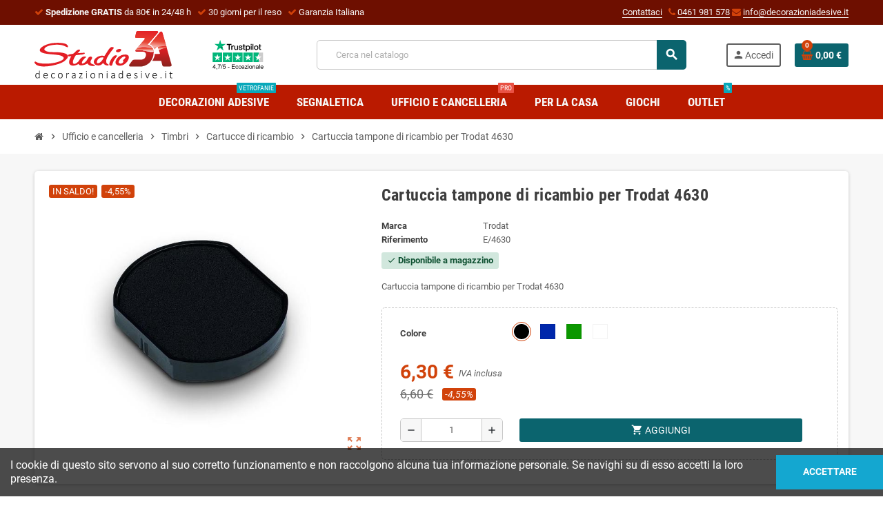

--- FILE ---
content_type: text/html; charset=utf-8
request_url: https://www.decorazioniadesive.it/ufficio-e-cancelleria/timbri/cartucce-tamponi-cuscinetti-ricambio/1193-cartuccia-tampone-di-ricambio-per-trodat-4630.html
body_size: 17163
content:
<!doctype html>
<html lang="it-IT">
  <head>
    
      
  <meta charset="utf-8">
  <meta name="theme-color" content="#f9f2e8">


  <meta http-equiv="x-ua-compatible" content="ie=edge">



  <title>Cartuccia tampone di ricambio per Trodat 4630</title>
  
    
  
  <meta name="description" content="Cartuccia tampone di ricambio per Trodat 4630">
  <meta name="keywords" content="">
        <link rel="canonical" href="https://www.decorazioniadesive.it/ufficio-e-cancelleria/timbri/cartucce-tamponi-cuscinetti-ricambio/1193-cartuccia-tampone-di-ricambio-per-trodat-4630.html">
    
                

  
    <script type="application/ld+json">
  {
    "@context": "https://schema.org",
    "@type": "Organization",
    "name" : "Studio 3A s.n.c.",
          "logo": {
        "@type": "ImageObject",
        "url":"https://www.decorazioniadesive.it/img/studio-3a-trento-on-line-shop-logo-1607790085.jpg"
      },
        "url" : "https://www.decorazioniadesive.it/"
  }
</script>

<script type="application/ld+json">
  {
    "@context": "https://schema.org",
    "@type": "WebPage",
    "isPartOf": {
      "@type": "WebSite",
      "url":  "https://www.decorazioniadesive.it/",
      "name": "Studio 3A s.n.c."
    },
    "name": "Cartuccia tampone di ricambio per Trodat 4630",
    "url":  "https://www.decorazioniadesive.it/ufficio-e-cancelleria/timbri/cartucce-tamponi-cuscinetti-ricambio/1193-cartuccia-tampone-di-ricambio-per-trodat-4630.html"
  }
</script>


  <script type="application/ld+json">
    {
      "@context": "https://schema.org",
      "@type": "BreadcrumbList",
      "itemListElement": [
                  {
            "@type": "ListItem",
            "position": 1,
            "name": "Home",
            "item": "https://www.decorazioniadesive.it/"
          },                  {
            "@type": "ListItem",
            "position": 2,
            "name": "Ufficio e cancelleria",
            "item": "https://www.decorazioniadesive.it/100-ufficio-e-cancelleria"
          },                  {
            "@type": "ListItem",
            "position": 3,
            "name": "Timbri",
            "item": "https://www.decorazioniadesive.it/112-timbri"
          },                  {
            "@type": "ListItem",
            "position": 4,
            "name": "Cartucce di ricambio",
            "item": "https://www.decorazioniadesive.it/116-cartucce-tamponi-cuscinetti-ricambio"
          },                  {
            "@type": "ListItem",
            "position": 5,
            "name": "Cartuccia tampone di ricambio per Trodat 4630",
            "item": "https://www.decorazioniadesive.it/ufficio-e-cancelleria/timbri/cartucce-tamponi-cuscinetti-ricambio/1193-cartuccia-tampone-di-ricambio-per-trodat-4630.html"
          }              ]
    }
  </script>
  
  
  
  
  
    
  

  
    <meta property="og:title" content="Cartuccia tampone di ricambio per Trodat 4630" />
    <meta property="og:description" content="Cartuccia tampone di ricambio per Trodat 4630" />
    <meta property="og:url" content="https://www.decorazioniadesive.it/ufficio-e-cancelleria/timbri/cartucce-tamponi-cuscinetti-ricambio/1193-cartuccia-tampone-di-ricambio-per-trodat-4630.html" />
    <meta property="og:site_name" content="Studio 3A s.n.c." />
      



  <meta name="viewport" content="width=device-width, initial-scale=1, shrink-to-fit=no, maximum-scale=5">



  <link rel="icon" type="image/vnd.microsoft.icon" href="https://www.decorazioniadesive.it/img/favicon.ico?1732557704">
  <link rel="shortcut icon" type="image/x-icon" href="https://www.decorazioniadesive.it/img/favicon.ico?1732557704">



    <link rel="preload" href="https://www.decorazioniadesive.it/themes/ZOneTheme/assets/fonts/cca377.woff" as="font" type="font/woff" crossorigin>
  <link rel="preload" href="https://www.decorazioniadesive.it/themes/ZOneTheme/assets/fonts/b5a0a0.woff" as="font" type="font/woff" crossorigin>
  <link rel="preload" href="https://www.decorazioniadesive.it/themes/ZOneTheme/assets/fonts/cff684.woff2" as="font" type="font/woff2" crossorigin>
  <link rel="preload" href="https://www.decorazioniadesive.it/themes/ZOneTheme/assets/fonts/b1ea34.woff" as="font" type="font/woff" crossorigin>
  <link rel="preload" href="https://www.decorazioniadesive.it/themes/ZOneTheme/assets/fonts/20fd17.woff2" as="font" type="font/woff2" crossorigin>
  <link rel="preload" href="https://www.decorazioniadesive.it/themes/ZOneTheme/assets/fonts/63782d.woff" as="font" type="font/woff" crossorigin>
  <link rel="preload" href="https://www.decorazioniadesive.it/themes/ZOneTheme/assets/fonts/657e60.woff" as="font" type="font/woff" crossorigin>



    <link rel="stylesheet" href="https://www.decorazioniadesive.it/themes/ZOneTheme-child/assets/cache/theme-e62dda134.css" type="text/css" media="all">




    <script type="text/javascript">
        var prestashop = {"cart":{"products":[],"totals":{"total":{"type":"total","label":"Totale","amount":0,"value":"0,00\u00a0\u20ac"},"total_including_tax":{"type":"total","label":"Totale (IVA incl.)","amount":0,"value":"0,00\u00a0\u20ac"},"total_excluding_tax":{"type":"total","label":"Totale (IVA escl.)","amount":0,"value":"0,00\u00a0\u20ac"}},"subtotals":{"products":{"type":"products","label":"Totale parziale","amount":0,"value":"0,00\u00a0\u20ac"},"discounts":null,"shipping":{"type":"shipping","label":"Spedizione","amount":0,"value":""},"tax":null},"products_count":0,"summary_string":"0 articoli","vouchers":{"allowed":1,"added":[]},"discounts":[],"minimalPurchase":0,"minimalPurchaseRequired":""},"currency":{"id":1,"name":"Euro","iso_code":"EUR","iso_code_num":"978","sign":"\u20ac"},"customer":{"lastname":null,"firstname":null,"email":null,"birthday":null,"newsletter":null,"newsletter_date_add":null,"optin":null,"website":null,"company":null,"siret":null,"ape":null,"is_logged":false,"gender":{"type":null,"name":null},"addresses":[]},"country":{"id_zone":"13","id_currency":"0","call_prefix":"39","iso_code":"IT","active":"1","contains_states":"1","need_identification_number":"1","need_zip_code":"1","zip_code_format":"NNNNN","display_tax_label":"1","name":"Italy","id":10},"language":{"name":"Italiano (Italian)","iso_code":"it","locale":"it-IT","language_code":"it","active":"1","is_rtl":"0","date_format_lite":"d\/m\/Y","date_format_full":"d\/m\/Y H:i:s","id":1},"page":{"title":"","canonical":"https:\/\/www.decorazioniadesive.it\/ufficio-e-cancelleria\/timbri\/cartucce-tamponi-cuscinetti-ricambio\/1193-cartuccia-tampone-di-ricambio-per-trodat-4630.html","meta":{"title":"Cartuccia tampone di ricambio per Trodat 4630","description":"Cartuccia tampone di ricambio per Trodat 4630","keywords":"","robots":"index"},"page_name":"product","body_classes":{"lang-it":true,"lang-rtl":false,"country-IT":true,"currency-EUR":true,"layout-full-width":true,"page-product":true,"tax-display-enabled":true,"page-customer-account":false,"product-id-1193":true,"product-Cartuccia tampone di ricambio per Trodat 4630":true,"product-id-category-116":true,"product-id-manufacturer-6":true,"product-id-supplier-0":true,"product-on-sale":true,"product-available-for-order":true},"admin_notifications":[],"password-policy":{"feedbacks":{"0":"Molto debole","1":"Debole","2":"Media","3":"Forte","4":"Molto forte","Straight rows of keys are easy to guess":"I tasti consecutivi sono facili da indovinare","Short keyboard patterns are easy to guess":"Gli schemi brevi sulla tastiera sono facili da indovinare","Use a longer keyboard pattern with more turns":"Utilizza uno schema pi\u00f9 lungo sulla tastiera con pi\u00f9 variazioni","Repeats like \"aaa\" are easy to guess":"Le ripetizioni come \u201caaa\u201d sono facili da indovinare","Repeats like \"abcabcabc\" are only slightly harder to guess than \"abc\"":"Le ripetizioni come \u201cabcabcabc\u201d sono solo leggermente pi\u00f9 difficili da indovinare rispetto ad \u201cabc\u201d","Sequences like abc or 6543 are easy to guess":"Le sequenze come \"abc\" o 6543 sono facili da indovinare","Recent years are easy to guess":"Gli anni recenti sono facili da indovinare","Dates are often easy to guess":"Le date sono spesso facili da indovinare","This is a top-10 common password":"Questa \u00e8 una delle 10 password pi\u00f9 comuni","This is a top-100 common password":"Questa \u00e8 una delle 100 password pi\u00f9 comuni","This is a very common password":"Questa password \u00e8 molto comune","This is similar to a commonly used password":"Questa password \u00e8 simile a un\u2019altra comunemente utilizzata","A word by itself is easy to guess":"Una parola di per s\u00e9 \u00e8 facile da indovinare","Names and surnames by themselves are easy to guess":"Nomi e cognomi sono di per s\u00e9 facili da indovinare","Common names and surnames are easy to guess":"Nomi e cognomi comuni sono facili da indovinare","Use a few words, avoid common phrases":"Utilizza diverse parole, evita le frasi comuni","No need for symbols, digits, or uppercase letters":"Nessun bisogno di simboli, cifre o lettere maiuscole","Avoid repeated words and characters":"Evita parole e caratteri ripetuti","Avoid sequences":"Evita le sequenze","Avoid recent years":"Evita gli anni recenti","Avoid years that are associated with you":"Evita gli anni associati a te","Avoid dates and years that are associated with you":"Evita date e anni associati a te","Capitalization doesn't help very much":"Le maiuscole non sono molto efficaci","All-uppercase is almost as easy to guess as all-lowercase":"Tutto maiuscolo \u00e8 quasi altrettanto facile da indovinare di tutto minuscolo","Reversed words aren't much harder to guess":"Le parole al contrario non sono molto pi\u00f9 difficili da indovinare","Predictable substitutions like '@' instead of 'a' don't help very much":"Sostituzioni prevedibili come \"@\" invece di \"a\" non sono molto efficaci","Add another word or two. Uncommon words are better.":"Aggiungi una o due parole in pi\u00f9. Le parole insolite sono pi\u00f9 sicure."}}},"shop":{"name":"Studio 3A s.n.c.","logo":"https:\/\/www.decorazioniadesive.it\/img\/studio-3a-trento-on-line-shop-logo-1607790085.jpg","stores_icon":"https:\/\/www.decorazioniadesive.it\/img\/logo_stores.png","favicon":"https:\/\/www.decorazioniadesive.it\/img\/favicon.ico"},"core_js_public_path":"\/themes\/","urls":{"base_url":"https:\/\/www.decorazioniadesive.it\/","current_url":"https:\/\/www.decorazioniadesive.it\/ufficio-e-cancelleria\/timbri\/cartucce-tamponi-cuscinetti-ricambio\/1193-cartuccia-tampone-di-ricambio-per-trodat-4630.html","shop_domain_url":"https:\/\/www.decorazioniadesive.it","img_ps_url":"https:\/\/www.decorazioniadesive.it\/img\/","img_cat_url":"https:\/\/www.decorazioniadesive.it\/img\/c\/","img_lang_url":"https:\/\/www.decorazioniadesive.it\/img\/l\/","img_prod_url":"https:\/\/www.decorazioniadesive.it\/img\/p\/","img_manu_url":"https:\/\/www.decorazioniadesive.it\/img\/m\/","img_sup_url":"https:\/\/www.decorazioniadesive.it\/img\/su\/","img_ship_url":"https:\/\/www.decorazioniadesive.it\/img\/s\/","img_store_url":"https:\/\/www.decorazioniadesive.it\/img\/st\/","img_col_url":"https:\/\/www.decorazioniadesive.it\/img\/co\/","img_url":"https:\/\/www.decorazioniadesive.it\/themes\/ZOneTheme\/assets\/img\/","css_url":"https:\/\/www.decorazioniadesive.it\/themes\/ZOneTheme\/assets\/css\/","js_url":"https:\/\/www.decorazioniadesive.it\/themes\/ZOneTheme\/assets\/js\/","pic_url":"https:\/\/www.decorazioniadesive.it\/upload\/","theme_assets":"https:\/\/www.decorazioniadesive.it\/themes\/ZOneTheme\/assets\/","theme_dir":"https:\/\/www.decorazioniadesive.it\/themes\/ZOneTheme-child\/","child_theme_assets":"https:\/\/www.decorazioniadesive.it\/themes\/ZOneTheme-child\/assets\/","child_img_url":"https:\/\/www.decorazioniadesive.it\/themes\/ZOneTheme-child\/assets\/img\/","child_css_url":"https:\/\/www.decorazioniadesive.it\/themes\/ZOneTheme-child\/assets\/css\/","child_js_url":"https:\/\/www.decorazioniadesive.it\/themes\/ZOneTheme-child\/assets\/js\/","pages":{"address":"https:\/\/www.decorazioniadesive.it\/indirizzo","addresses":"https:\/\/www.decorazioniadesive.it\/indirizzi","authentication":"https:\/\/www.decorazioniadesive.it\/login","manufacturer":"https:\/\/www.decorazioniadesive.it\/brands","cart":"https:\/\/www.decorazioniadesive.it\/carrello","category":"https:\/\/www.decorazioniadesive.it\/index.php?controller=category","cms":"https:\/\/www.decorazioniadesive.it\/index.php?controller=cms","contact":"https:\/\/www.decorazioniadesive.it\/contattaci","discount":"https:\/\/www.decorazioniadesive.it\/buoni-sconto","guest_tracking":"https:\/\/www.decorazioniadesive.it\/tracciatura-ospite","history":"https:\/\/www.decorazioniadesive.it\/cronologia-ordini","identity":"https:\/\/www.decorazioniadesive.it\/dati-personali","index":"https:\/\/www.decorazioniadesive.it\/","my_account":"https:\/\/www.decorazioniadesive.it\/account","order_confirmation":"https:\/\/www.decorazioniadesive.it\/conferma-ordine","order_detail":"https:\/\/www.decorazioniadesive.it\/index.php?controller=order-detail","order_follow":"https:\/\/www.decorazioniadesive.it\/segui-ordine","order":"https:\/\/www.decorazioniadesive.it\/ordine","order_return":"https:\/\/www.decorazioniadesive.it\/index.php?controller=order-return","order_slip":"https:\/\/www.decorazioniadesive.it\/buono-ordine","pagenotfound":"https:\/\/www.decorazioniadesive.it\/pagina-non-trovata","password":"https:\/\/www.decorazioniadesive.it\/recupero-password","pdf_invoice":"https:\/\/www.decorazioniadesive.it\/index.php?controller=pdf-invoice","pdf_order_return":"https:\/\/www.decorazioniadesive.it\/index.php?controller=pdf-order-return","pdf_order_slip":"https:\/\/www.decorazioniadesive.it\/index.php?controller=pdf-order-slip","prices_drop":"https:\/\/www.decorazioniadesive.it\/offerte","product":"https:\/\/www.decorazioniadesive.it\/index.php?controller=product","registration":"https:\/\/www.decorazioniadesive.it\/index.php?controller=registration","search":"https:\/\/www.decorazioniadesive.it\/ricerca","sitemap":"https:\/\/www.decorazioniadesive.it\/Mappa del sito","stores":"https:\/\/www.decorazioniadesive.it\/index.php?controller=stores","supplier":"https:\/\/www.decorazioniadesive.it\/fornitori","new_products":"https:\/\/www.decorazioniadesive.it\/nuovi-prodotti","brands":"https:\/\/www.decorazioniadesive.it\/brands","register":"https:\/\/www.decorazioniadesive.it\/index.php?controller=registration","order_login":"https:\/\/www.decorazioniadesive.it\/ordine?login=1"},"alternative_langs":[],"actions":{"logout":"https:\/\/www.decorazioniadesive.it\/?mylogout="},"no_picture_image":{"bySize":{"cart_default":{"url":"https:\/\/www.decorazioniadesive.it\/img\/p\/it-default-cart_default.jpg","width":90,"height":90},"small_default":{"url":"https:\/\/www.decorazioniadesive.it\/img\/p\/it-default-small_default.jpg","width":90,"height":90},"home_default":{"url":"https:\/\/www.decorazioniadesive.it\/img\/p\/it-default-home_default.jpg","width":280,"height":280},"medium_default":{"url":"https:\/\/www.decorazioniadesive.it\/img\/p\/it-default-medium_default.jpg","width":400,"height":400},"large_default":{"url":"https:\/\/www.decorazioniadesive.it\/img\/p\/it-default-large_default.jpg","width":800,"height":800}},"small":{"url":"https:\/\/www.decorazioniadesive.it\/img\/p\/it-default-cart_default.jpg","width":90,"height":90},"medium":{"url":"https:\/\/www.decorazioniadesive.it\/img\/p\/it-default-home_default.jpg","width":280,"height":280},"large":{"url":"https:\/\/www.decorazioniadesive.it\/img\/p\/it-default-large_default.jpg","width":800,"height":800},"legend":""}},"configuration":{"display_taxes_label":true,"display_prices_tax_incl":true,"is_catalog":false,"show_prices":true,"opt_in":{"partner":false},"quantity_discount":{"type":"price","label":"Prezzo unitario"},"voucher_enabled":1,"return_enabled":0},"field_required":[],"breadcrumb":{"links":[{"title":"Home","url":"https:\/\/www.decorazioniadesive.it\/"},{"title":"Ufficio e cancelleria","url":"https:\/\/www.decorazioniadesive.it\/100-ufficio-e-cancelleria"},{"title":"Timbri","url":"https:\/\/www.decorazioniadesive.it\/112-timbri"},{"title":"Cartucce di ricambio","url":"https:\/\/www.decorazioniadesive.it\/116-cartucce-tamponi-cuscinetti-ricambio"},{"title":"Cartuccia tampone di ricambio per Trodat 4630","url":"https:\/\/www.decorazioniadesive.it\/ufficio-e-cancelleria\/timbri\/cartucce-tamponi-cuscinetti-ricambio\/1193-cartuccia-tampone-di-ricambio-per-trodat-4630.html"}],"count":5},"link":{"protocol_link":"https:\/\/","protocol_content":"https:\/\/"},"time":1769115344,"static_token":"8799f28591d044e210a549b0454fe387","token":"8f4733fd59259fcfc7c59758e158fa89","debug":false,"modules":{"zonethememanager":{"progress_bar":0,"boxed_layout":false,"lazy_loading":true,"sidebar_cart":1,"sidebar_navigation":0,"product_countdown":0,"svg_logo":"https:\/\/www.decorazioniadesive.it\/img\/1645552574.svg","svg_width":"200px","sticky_menu":1,"sticky_mobile":0,"mobile_megamenu":false,"product_quickview":1,"product_addtocart":1,"product_details":1,"product_grid_columns":3,"body_classes":"no-customer-address pg-evl","is_mobile":false,"product_grid_desc":"","product_grid_available":0,"product_grid_colors":1,"cat_image":0,"cat_description":1,"cat_expand_desc":1,"cat_subcategories":1,"cat_default_view":"grid","product_info_layout":"tabs","product_qty_add_inline":true,"product_actions_position":false,"product_image_zoom":1,"product_attr_combinations":false,"product_attr_swatches":true,"product_attr_default":false,"checkout_login_first":0,"is_quickview":false,"ps_legalcompliance_spl":false,"enabled_pm_advancedsearch4":false,"psDimensionUnit":"cm","assetsFonts":"https:\/\/www.decorazioniadesive.it\/themes\/ZOneTheme\/assets\/fonts\/"}}};
        var psemailsubscription_subscription = "https:\/\/www.decorazioniadesive.it\/module\/ps_emailsubscription\/subscription";
        var psr_icon_color = "#F19D76";
        var varBreadcrumbLinks = ["https:\/\/www.decorazioniadesive.it\/","https:\/\/www.decorazioniadesive.it\/100-ufficio-e-cancelleria","https:\/\/www.decorazioniadesive.it\/112-timbri","https:\/\/www.decorazioniadesive.it\/116-cartucce-tamponi-cuscinetti-ricambio","https:\/\/www.decorazioniadesive.it\/ufficio-e-cancelleria\/timbri\/cartucce-tamponi-cuscinetti-ricambio\/1193-cartuccia-tampone-di-ricambio-per-trodat-4630.html"];
        var varCategoryTreeController = "https:\/\/www.decorazioniadesive.it\/module\/zonethememanager\/categoryTree";
        var varGetFinalDateController = "https:\/\/www.decorazioniadesive.it\/module\/zonethememanager\/getFinalDate";
        var varGetFinalDateMiniatureController = "https:\/\/www.decorazioniadesive.it\/module\/zonethememanager\/getFinalDateMiniature";
        var varMenuDropdownContentController = "https:\/\/www.decorazioniadesive.it\/module\/zonemegamenu\/menuDropdownContent";
        var varPSAjaxCart = 1;
        var varProductCommentGradeController = "https:\/\/www.decorazioniadesive.it\/module\/zonethememanager\/CommentGrade";
      </script>





      <!-- Reduce the impact of third-party code Module by Tecnoacquisti.com -->
    <link rel="dns-prefetch" href="https://fonts.googleapis.com" />
    <link rel="preconnect" href="https://fonts.googleapis.com" />
    <link rel="preconnect" href="https://fonts.gstatic.com" crossorigin />
    <script src="https://www.decorazioniadesive.it/modules/rucingedimpactcode/views/js/jquery.min.js" type="text/javascript"></script>
    <!-- End Reduce the impact of third-party code -->
<script type="text/javascript" data-keepinline="true">
    var trustpilot_script_url = 'https://invitejs.trustpilot.com/tp.min.js';
    var trustpilot_key = 'kvZTtKDXL3rfsEJt';
    var trustpilot_widget_script_url = '//widget.trustpilot.com/bootstrap/v5/tp.widget.bootstrap.min.js';
    var trustpilot_integration_app_url = 'https://ecommscript-integrationapp.trustpilot.com';
    var trustpilot_preview_css_url = '//ecommplugins-scripts.trustpilot.com/v2.1/css/preview.min.css';
    var trustpilot_preview_script_url = '//ecommplugins-scripts.trustpilot.com/v2.1/js/preview.min.js';
    var trustpilot_ajax_url = 'https://www.decorazioniadesive.it/module/trustpilot/trustpilotajax';
    var user_id = '0';
    var trustpilot_trustbox_settings = {"trustboxes":[],"activeTrustbox":0,"pageUrls":{"landing":"https:\/\/www.decorazioniadesive.it\/","category":"https:\/\/www.decorazioniadesive.it\/28-decorazioni-adesive","product":"https:\/\/www.decorazioniadesive.it\/ufficio-e-cancelleria\/segnaprezzi\/in-cartoncino\/mini-serie-100\/21-freccia-50-segnaprezzi-fluo-assortiti-8255552000035.html","ahr0chm6ly93d3cuzgvjb3jhemlvbmlhzgvzaxzllml0l2nvbnrlbnqvnc1jagktc2lhbw8=":"https:\/\/www.decorazioniadesive.it\/content\/4-chi-siamo","ahr0chm6ly93d3cuzgvjb3jhemlvbmlhzgvzaxzllml0l2nvbnrhdhrhy2k=":"https:\/\/www.decorazioniadesive.it\/contattaci"}};
</script>
<script type="text/javascript" src="/modules/trustpilot/views/js/tp_register.min.js"></script>
<script type="text/javascript" src="/modules/trustpilot/views/js/tp_trustbox.min.js"></script>
<script type="text/javascript" src="/modules/trustpilot/views/js/tp_preview.min.js"></script>

<style type="text/css">a, .btn-outline-primary, .btn-outline-primary.disabled, .btn-outline-primary:disabled, .btn-link, .page-link, .text-primary, .products-selection .total-products p, .products-selection .products-sort-order .product-display .display-select .selected, #header .left-nav-trigger .left-nav-icon, #footer .footer-about-us .fa, #footer .footer-about-us .material-icons, .feature .material-icons, .feature .fa, .feature2 a:hover {color: #0B646E} .btn-primary, .btn-primary.disabled, .btn-primary:disabled, .btn-outline-primary:hover, .btn-outline-primary:not(:disabled):not(.disabled):active, .btn-outline-primary:not(:disabled):not(.disabled).active, .show > .btn-outline-primary.dropdown-toggle, .nav-pills .nav-link.active, .nav-pills .show > .nav-link, .page-item.active .page-link, .badge-primary, .progress-bar, .list-group-item.active, .bg-primary, .btn.btn-primary, .btn.btn-primary.disabled, .btn.btn-primary:disabled, .group-span-filestyle .btn-default, .group-span-filestyle .bootstrap-touchspin .btn-touchspin, .bootstrap-touchspin .group-span-filestyle .btn-touchspin, .pagination .page-list .current a, .add-to-cart, .add-to-cart.disabled, .add-to-cart:disabled, .sidebar-currency .currency-list .current .dropdown-item, .sidebar-language .language-list .current .dropdown-item, .pace .pace-progress, .pace-bounce .pace-activity, #header .mobile-header-version .mobile-menu-icon, .banner3:hover, #product-comments-list-pagination ul li.active span {background-color: #0B646E} .btn-primary, .btn-primary.disabled, .btn-primary:disabled, .btn-outline-primary, .btn-outline-primary:hover, .btn-outline-primary:not(:disabled):not(.disabled):active, .btn-outline-primary:not(:disabled):not(.disabled).active, .show > .btn-outline-primary.dropdown-toggle, .page-item.active .page-link, .list-group-item.active, .border-primary, .product-combinations .combination-item.active .switch-cbnt, .product-swatches .swatches-list > li.selected > span, .pace .pace-activity {border-color: #0B646E} .btn-primary:hover, .btn-primary:focus, .btn.btn-primary:hover, .btn-primary:not(:disabled):not(.disabled):active, .btn-primary:not(:disabled):not(.disabled).active, .btn.btn-primary:not(:disabled):not(.disabled):active, .btn.btn-primary:not(:disabled):not(.disabled).active, .add-to-cart:hover, .add-to-cart:not(:disabled):not(.disabled):active, .add-to-cart:not(:disabled):not(.disabled).active {background-color: #063a40} a:hover, .btn-link:hover, .page-link:hover, .btn-teriary:hover, .btn.btn-teriary:hover, .ui-autocomplete.ui-menu .ui-menu-item .ui-state-focus, .ui-autocomplete.ui-menu .ui-menu-item .ui-state-hover, .dropdown .expand-more:hover, .dropdown a.expand-more:hover, .dropdown-item:hover, .dropdown-item:focus, .checkout-step-order .step-part .edit, .checkout-step-order .step-part.current .part-icon, .checkout-step-order .step-part.current.reachable.complete .part-icon, .page-my-account #content .links a:hover, .active-filters .filter-block .material-icons, .product-price, .price-total, .product-name a:hover, a.product-name:hover, .product-list .product-miniature .grid-hover-btn a, .product-list .product-miniature .grid-hover-btn button, .wishlist-button-add.wishlist-button-product, .main-product-details .product-cover .layer .zoom-in, #product-modal .arrows, .cart-items-review .product-line-grid .product-prices .qty, .st-menu-close:hover, .aone-slideshow .nivoSlider .nivo-directionNav .nivo-prevNav, .aone-slideshow .nivoSlider .nivo-directionNav .nivo-nextNav, #header .left-nav-trigger .left-nav-icon:hover, .feature a:hover, .feature2 .material-icons, .feature2 .fa, .icon-link:hover {color: #D1420A} .custom-checkbox input[type="checkbox"]:hover + .check-shape, .custom-radio input[type="radio"]:hover + .check-shape, .custom-checkbox input[type="checkbox"]:checked + .check-shape, .custom-radio input[type="radio"]:checked + .check-shape, .custom-checkbox .check-shape.color .check-circle, .custom-radio .check-shape.color .check-circle, .category-tree > ul > li > a:hover:before, .main-product-details .product-images li.thumb-container .thumb.selected, .product-swatches .swatches-list > li.selected > span.color .check-circle, #product-modal .product-images img.selected, .anav-top .acategory-content .category-subs li a:hover:before, .aone-slideshow .nivoSlider .nivo-controlNav a.active, .banner2 a:before {border-color: #D1420A} .custom-checkbox input[type="checkbox"]:checked + .check-shape, .custom-radio input[type="radio"]:checked + .check-shape, .category-tree > ul > li > a:hover:before, .discount-percentage, .discount-amount, .product-flags .product-flag.discount span, .product-flags .product-flag.on-sale span, .add-to-cart.added:after, .main-product-details .scroll-box-arrows .left, .main-product-details .scroll-box-arrows .right, .cart-preview .cart-header .cart-products-count, .slick-prev, .slick-next, .slick-dots li button, .anav-top .acategory-content .category-subs li a:hover:before, .aone-slideshow .nivoSlider .nivo-controlNav a, .aone-popupnewsletter button.close, #header .sticky-icon-cart .cart-products-count, #scrollTopButton .scroll-button, .typoImageSlider .scrollArrows .left, .typoImageSlider .scrollArrows .right {background-color: #D1420A} .header-banner a:hover, .header-nav a:not(.dropdown-item):hover, .main-header a:not(.dropdown-item):hover, .header-nav .dropdown .expand-more:hover, .checkout-header-right a:not(.dropdown-item):hover {color: #D1420A} #header .header-bottom, #mobile-amegamenu {background-color: #BA1A00} .anav-top .amenu-link {color: #f7f7f7} .anav-mobile .amenu-link .mobile-toggle-plus .caret-down-icon {border-top-color: #f7f7f7} .anav-mobile .amenu-link .mobile-toggle-plus .caret-down-icon {border-bottom-color: #f7f7f7} .anav-top .amenu-item:hover .amenu-link, .anav-top .amenu-link:hover {color: #0B646E} .anav-top .acategory-content .category-title, .anav-top .aproduct-content .product-name, .anav-top .amanufacturer-content .brand-name {color: #0B646E} .anav-top .adropdown a:hover, .anav-top .acategory-content .category-title a:hover, .anav-top .aproduct-content .product-name a:hover, .anav-top .amanufacturer-content .brand-name a:hover {color: #D1420A} .anav-top .acategory-content .category-subs li a:hover:before {border-color: #D1420A} .anav-top .acategory-content .category-subs li a:hover:before {background-color: #D1420A} #footer {background-color: #6E0F00} #footer, #footer .label, #footer label {color: #f7f7f7} #footer .footer-main .h4, #footer .footer-about-us .fa, #footer .footer-about-us .material-icons {color: #fff} #footer a:hover {color: #D1420A} #footer .footer-bottom {background-color: #BA1A00} .icon-link:hover, .checkout-step-order .step-part .edit, .active-filters .filter-block .material-icons, .product-list .product-miniature .grid-hover-btn a, .product-list .product-miniature .grid-hover-btn button, .wishlist-button-add.wishlist-button-product, .main-product-details .product-cover .layer .zoom-in, #product-modal .arrows, .st-menu-close:hover, .aone-slideshow .nivoSlider .nivo-directionNav .nivo-prevNav, .aone-slideshow .nivoSlider .nivo-directionNav .nivo-nextNav {color: #D1420A} .add-to-cart.added:after, .main-product-details .scroll-box-arrows .left, .main-product-details .scroll-box-arrows .right, .slick-prev, .slick-next, .slick-dots li button, .aone-slideshow .nivoSlider .nivo-controlNav a, .aone-popupnewsletter button.close, #scrollTopButton .scroll-button, .typoImageSlider .scrollArrows .left, .typoImageSlider .scrollArrows .right {background-color: #D1420A} .aone-slideshow .nivoSlider .nivo-controlNav a.active {border-color: #D1420A} .btn-primary, .btn-primary.disabled, .btn-primary:disabled, .btn.btn-primary, .btn.btn-primary.disabled, .btn.btn-primary:disabled, .add-to-cart, .add-to-cart.disabled, .add-to-cart:disabled, #header .mobile-header-version .mobile-menu-icon {background-color: #0B646E} .btn-primary, .btn-primary.disabled, .btn-primary:disabled {border-color: #0B646E} .btn-primary:hover, .btn-primary:focus, .btn.btn-primary:hover, .btn-primary:not(:disabled):not(.disabled):active, .btn-primary:not(:disabled):not(.disabled).active, .btn.btn-primary:not(:disabled):not(.disabled):active, .btn.btn-primary:not(:disabled):not(.disabled).active, .add-to-cart:hover, .add-to-cart:not(:disabled):not(.disabled):active, .add-to-cart:not(:disabled):not(.disabled).active {background-color: #063a40} .product-name a:hover, a.product-name:hover {color: #D1420A} .product-price, .price-total {color: #D1420A} </style>

<style type="text/css">#header .header-logo .logo {max-height: 73px;}

/* Header style personalized by me */
#header i.fa{color:#D1420A}
#header-plus, #header-contact {color: #f7f7f7;}
@media(min-width:991px){
   #header-plus {float:left;}
   #header-contact {text-align: right;}
}

/* trustpilot badge score in desktop version 
    Note: also modified  TPL file:
     \themes\ZOneTheme\modules\ps_searchbar\ps_searchbar.tpl
*/
.search-trustpilot-score {
background-image: url('https://www.decorazioniadesive.it/img/cms/trustscore.svg');
    background-position: center;
    background-repeat: no-repeat;
    background-size: contain;
    width: 20%;
    height: 43px;
    float: left;
}

.search-widget {
    float: right;
    margin: 0 5%;
}

/* Hide trustpilot badge score in mobile version */
.mobile-header-version .search-trustpilot-score {width: 0; height: 0;}
.mobile-header-version .search-widget {float: none; margin: auto;}

/* Hide login button in mobile version */
#header .mobile-header-version .header-nav .header-nav-wrapper {min-height: 0px;}
.mobile-header-version .user-info .account-link {visibility: hidden;}

/* Trustindex.io slider widget in the footer section */
.trustscore-footer {border-bot
tom: 1px solid #f7f7f7;}
.spacer-footer{height:20px;}

/* Text color in newsletter subscription footer form */
.footer-right .block-newsletter .form-control{color:initial}</style>






    
  <meta property="og:type" content="product">
      <meta property="og:image" content="https://www.decorazioniadesive.it/1234-large_default/cartuccia-tampone-di-ricambio-per-trodat-4630.jpg">
  
      <meta property="product:pretax_price:amount" content="5.163932">
    <meta property="product:pretax_price:currency" content="EUR">
    <meta property="product:price:amount" content="6.3">
    <meta property="product:price:currency" content="EUR">
    
  </head>

  <body id="product"
    class="st-wrapper lang-it country-it currency-eur layout-full-width page-product tax-display-enabled product-id-1193 product-cartuccia-tampone-di-ricambio-per-trodat-4630 product-id-category-116 product-id-manufacturer-6 product-id-supplier-0 product-on-sale product-available-for-order
    no-customer-address pg-evl    "
  >
    
      <!-- Start Matomo PrestaShop Module by https://www.tecnoacquisti.com -->

<script>
    var _paq = window._paq = window._paq || [];
    /* tracker methods like "setCustomDimension" should be called before "trackPageView" */
        
    _paq.push(["setDoNotTrack", true]);    
    _paq.push(['trackPageView']);
    _paq.push(['enableLinkTracking']);
    (function() {
        var u="https://studio3a.eu/matomo/";
        _paq.push(['setTrackerUrl', u+'matomo.php']);
        _paq.push(['setSiteId', '1']);
        var d=document, g=d.createElement('script'), s=d.getElementsByTagName('script')[0];
        g.async=true; g.src=u+'matomo.js'; s.parentNode.insertBefore(g,s);
    })();
</script>

<!-- End Matomo PrestaShop Module by https://www.tecnoacquisti.com -->


    

    
          

    <main id="page" class="st-pusher ">

      
              

      <header id="header">
        
          
  <!-- desktop header -->
  <div class="desktop-header-version">
    
      <div class="header-banner clearfix">
        <div class="header-event-banner" style="background-color: #6E0F00;">
  <div class="container">
    <div class="header-event-banner-wrapper">
      <div id="header-plus"><i class="fa fa-check" aria-hidden="true"></i> <strong>Spedizione GRATIS</strong> da 80€ in 24/48 h   <span class="nowrap"><i class="fa fa-check" aria-hidden="true"></i>️ 30 giorni per il reso</span>   <span class="nowrap"><i class="fa fa-check" aria-hidden="true"></i> Garanzia Italiana</span></div>
<div id="header-contact"><a href="https://www.decorazioniadesive.it/contattaci">Contattaci</a>  <i class="fa fa-phone" aria-hidden="true"></i> <a onclick="ga('send', 'event', 'link', 'click', tel_header)" href="tel:0461981578" class="nowrap">0461 981 578</a> <i class="fa fa-envelope" aria-hidden="true"></i> <a onclick="ga('send', 'event', 'link', 'click', mail_header)" href="mailto:info@decorazioniadesive.it" class="nowrap"> info@decorazioniadesive.it</a></div>
    </div>
  </div>
</div>


      </div>
    

    
      <div class="header-nav clearfix">
        <div class="container">
          <div class="header-nav-wrapper d-flex align-items-center justify-content-between">
            <div class="left-nav d-flex">
              
            </div>
            <div class="right-nav d-flex">
              
            </div>
          </div>
        </div>
      </div>
    

    
      <div class="main-header clearfix">
        <div class="container">
          <div class="header-wrapper d-flex align-items-center">

            
              <div class="header-logo">
                
  <a href="https://www.decorazioniadesive.it/" title="Studio 3A s.n.c.">
          <img class="svg-logo" src="https://www.decorazioniadesive.it/img/1645552574.svg" style="width: 200px" alt="Studio 3A s.n.c.">
      </a>

              </div>
            

            
              <div class="header-right">
                <div class="display-top align-items-center d-flex flex-wrap flex-lg-nowrap justify-content-end">
                  <!-- Block search module TOP -->
<div class="searchbar-wrapper">
  <div id="search_widget" class="js-search-source" data-search-controller-url="//www.decorazioniadesive.it/ricerca">
    <a href="https://it.trustpilot.com/review/decorazioniadesive.it" target="_blank"><div class="search-trustpilot-score"></div></a>
    <div class="search-widget ui-front">
      <form method="get" action="//www.decorazioniadesive.it/ricerca">
        <input type="hidden" name="controller" value="search">
        <input class="form-control" type="text" name="s" value="" placeholder="Cerca nel catalogo" aria-label="Cerca">
        <button type="submit" class="btn-primary">
          <i class="material-icons search">search</i>
        </button>
      </form>
    </div>
  </div>
</div>
<!-- /Block search module TOP -->
<div class="customer-signin-module">
  <div class="user-info">
          <div class="js-account-source">
        <ul>
          <li>
            <div class="account-link">
              <a
                href="https://www.decorazioniadesive.it/login"
                title="Accedi al tuo account cliente"
                rel="nofollow"
              >
                <i class="material-icons">person</i><span>Accedi</span>
              </a>
            </div>
          </li>
        </ul>
      </div>
      </div>
</div><div class="shopping-cart-module">
  <div class="blockcart cart-preview" data-refresh-url="//www.decorazioniadesive.it/module/ps_shoppingcart/ajax" data-sidebar-cart-trigger>
    <ul class="cart-header">
      <li data-header-cart-source>
        <a href="//www.decorazioniadesive.it/carrello?action=show" class="cart-link btn-primary" rel="nofollow" aria-label="Link al carrello contenente 0 prodotti">
          <span class="cart-design"><i class="fa fa-shopping-basket" aria-hidden="true"></i><span class="cart-products-count">0</span></span>
          <span class="cart-total-value">0,00 €</span>
        </a>
      </li>
    </ul>

          <div class="cart-dropdown" data-shopping-cart-source>
  <div class="cart-dropdown-wrapper">
    <div class="cart-title h4">Carrello</div>
          <div class="no-items">
        Non ci sono più articoli nel tuo carrello
      </div>
      </div>
  <div class="js-cart-update-quantity page-loading-overlay cart-overview-loading">
    <div class="page-loading-backdrop d-flex align-items-center justify-content-center">
      <span class="uil-spin-css"><span><span></span></span><span><span></span></span><span><span></span></span><span><span></span></span><span><span></span></span><span><span></span></span><span><span></span></span><span><span></span></span></span>
    </div>
  </div>
</div>
      </div>
</div>

                </div>
              </div>
            

          </div>
        </div>
      </div>
    

    
      <div class="header-bottom clearfix">
        <div class="header-main-menu" id="header-main-menu" data-sticky-menu>
          <div class="container">
            <div class="header-main-menu-wrapper">
                            <div class="sticky-icon-cart" data-sticky-cart data-sidebar-cart-trigger></div>
                <div id="amegamenu" class="">
    <ul class="anav-top js-ajax-mega-menu">
          <li class="amenu-item plex " data-id-menu="9">
        <span class="amenu-link">                    <span>Decorazioni Adesive</span>
          <sup style="background-color:#09A8BA;">Vetrofanie</sup>        </span>
                  <div class="adropdown adrd3">
            <div class="js-dropdown-content" data-id-menu="9"></div>
          </div>
              </li>
          <li class="amenu-item plex " data-id-menu="10">
        <span class="amenu-link">                    <span>Segnaletica</span>
                  </span>
                  <div class="adropdown adrd3">
            <div class="js-dropdown-content" data-id-menu="10"></div>
          </div>
              </li>
          <li class="amenu-item plex " data-id-menu="11">
        <span class="amenu-link">                    <span>Ufficio e Cancelleria</span>
          <sup style="background-color:#e95144;">PRO</sup>        </span>
                  <div class="adropdown adrd2">
            <div class="js-dropdown-content" data-id-menu="11"></div>
          </div>
              </li>
          <li class="amenu-item plex " data-id-menu="12">
        <span class="amenu-link">                    <span>Per la casa</span>
                  </span>
                  <div class="adropdown adrd2">
            <div class="js-dropdown-content" data-id-menu="12"></div>
          </div>
              </li>
          <li class="amenu-item plex " data-id-menu="13">
        <span class="amenu-link">                    <span>Giochi</span>
                  </span>
                  <div class="adropdown adrd1">
            <div class="js-dropdown-content" data-id-menu="13"></div>
          </div>
              </li>
          <li class="amenu-item plex " data-id-menu="15">
        <span class="amenu-link">                    <span>Outlet</span>
          <sup style="background-color:#09A8BA;">%</sup>        </span>
                  <div class="adropdown adrd1">
            <div class="js-dropdown-content" data-id-menu="15"></div>
          </div>
              </li>
        </ul>
  </div>

            </div>
          </div>
        </div>
      </div>
    
  </div>



        
      </header>

      <section id="wrapper">
        
          
<nav class="breadcrumb-wrapper ">
  <div class="container">
    <ol class="breadcrumb" data-depth="5">
              
                      <li class="breadcrumb-item">
                                            <a href="https://www.decorazioniadesive.it/" class="item-name">
                                      <i class="fa fa-home home" aria-hidden="true"></i>
                                      <span>Home</span>
                </a>
                          </li>
                  
              
                      <li class="breadcrumb-item">
                              <span class="separator material-icons">chevron_right</span>
                                            <a href="https://www.decorazioniadesive.it/100-ufficio-e-cancelleria" class="item-name">
                                      <span>Ufficio e cancelleria</span>
                </a>
                          </li>
                  
              
                      <li class="breadcrumb-item">
                              <span class="separator material-icons">chevron_right</span>
                                            <a href="https://www.decorazioniadesive.it/112-timbri" class="item-name">
                                      <span>Timbri</span>
                </a>
                          </li>
                  
              
                      <li class="breadcrumb-item">
                              <span class="separator material-icons">chevron_right</span>
                                            <a href="https://www.decorazioniadesive.it/116-cartucce-tamponi-cuscinetti-ricambio" class="item-name">
                                      <span>Cartucce di ricambio</span>
                </a>
                          </li>
                  
              
                      <li class="breadcrumb-item">
                              <span class="separator material-icons">chevron_right</span>
                                            <span class="item-name">Cartuccia tampone di ricambio per Trodat 4630</span>
                          </li>
                  
          </ol>
  </div>
</nav>
        

        
          
<aside id="notifications">
  <div class="notifications-container container">
    
    
    
      </div>
</aside>
        

        

        

        
          <div class="main-content">
            <div class="container">
              <div class="row ">

                

                
<div id="content-wrapper" class="js-content-wrapper center-column col-12">
  <div class="center-wrapper">
    

    
<section>

  
    <div class="main-product-details shadow-box md-bottom js-product-container" id="mainProduct">
                          
      <div class="row">
        
          <div class="product-left col-12 col-md-5 ">
            <section class="product-left-content">
              
                <div class="images-container">
  <div class="images-container-wrapper js-enable-zoom-image">
          
        
          <div class="product-cover sm-bottom">
            <picture class="js-main-zoom" data-zoom-image="https://www.decorazioniadesive.it/1234-large_default/cartuccia-tampone-di-ricambio-per-trodat-4630.jpg">
                                          <img
                src = "https://www.decorazioniadesive.it/1234-medium_default/cartuccia-tampone-di-ricambio-per-trodat-4630.jpg"
                class = "img-fluid js-qv-product-cover"
                alt = "Cartuccia tampone di ricambio per Trodat 4630"
                data-id-image = "1234"
                width = "400"
                height = "400"
              >
            </picture>
            <div class="layer d-flex align-items-center justify-content-center">
              <span class="zoom-in js-mfp-button"><i class="material-icons">zoom_out_map</i></span>
            </div>
          </div>
        

        
          
<div class="thumbs-list d-none">
  <div class="flex-scrollbox-wrapper js-product-thumbs-scrollbox">
    <ul class="product-images" id="js-zoom-gallery">
              <li class="thumb-container">
          <a
            class="thumb js-thumb selected"
            data-image="https://www.decorazioniadesive.it/1234-medium_default/cartuccia-tampone-di-ricambio-per-trodat-4630.jpg"
            data-image-sources="{&quot;jpg&quot;:&quot;https:\/\/www.decorazioniadesive.it\/1234-medium_default\/cartuccia-tampone-di-ricambio-per-trodat-4630.jpg&quot;}"            data-zoom-image="https://www.decorazioniadesive.it/1234-large_default/cartuccia-tampone-di-ricambio-per-trodat-4630.jpg"
            data-id-image="1234"
          >
            <picture>
                                          <img
                src = "https://www.decorazioniadesive.it/1234-small_default/cartuccia-tampone-di-ricambio-per-trodat-4630.jpg"
                class = "img-fluid"
                alt = "Cartuccia tampone di ricambio per Trodat 4630"
                width = "90"
                height = "90"
              >
            </picture>
          </a>
        </li>
          </ul>
  </div>

  <div class="scroll-box-arrows">
    <i class="material-icons left">chevron_left</i>
    <i class="material-icons right">chevron_right</i>
  </div>
</div>
        
      
      </div>

  
</div>
              

              

              

      <div class="product-flags js-product-flags"><span class="product-flag on-sale"><span>In saldo!</span></span><span class="product-flag discount"><span>-4,55%</span></span></div>
  

            </section>
          </div>
        

        
          <div class="product-right col-12 col-md-7 ">
            <section class="product-right-content">
              
                
                  <h1 class="page-heading">Cartuccia tampone di ricambio per Trodat 4630</h1>
                
              

              <div class="row">
                <div class="col-12 ">
                  <div class="product-attributes mb-2 js-product-attributes-destination"></div>

                  <div class="product-availability-top mb-3 js-product-availability-destination"></div>

                  
                    <div class="product-out-of-stock">
                      
                    </div>
                  

                  
                    <div id="product-description-short-1193" class="product-description-short typo sm-bottom">
                      <p>Cartuccia tampone di ricambio per Trodat 4630</p>
                    </div>
                  

                  
<div class="product-information light-box-bg sm-bottom">
  
  <div class="product-actions js-product-actions">
    
      <form action="https://www.decorazioniadesive.it/carrello" method="post" id="add-to-cart-or-refresh">
        <input type="hidden" name="token" value="8799f28591d044e210a549b0454fe387">
        <input type="hidden" name="id_product" value="1193" id="product_page_product_id">
        <input type="hidden" name="id_customization" value="0" id="product_customization_id" class="js-product-customization-id">

        
          
<div class="product-variants js-product-variants">
  
  
      
  
  
          <div class="product-swatches">
            <div class="product-swatches-item row">
        <label class="form-control-label col-12 col-md-3">Colore</label>

        <div class="col-12 col-md-9">
                      <ul class="swatches-list" data-id-group="2">
                              <li class="js-swatch-item selected" data-id-attribute="11">
                  <span title="Nero"
                    class="color" style="background-color: #000000"                  ><span class="check-circle"></span></span>
                </li>
                              <li class="js-swatch-item " data-id-attribute="14">
                  <span title="Blu"
                    class="color" style="background-color: #0027ab"                  ><span class="check-circle"></span></span>
                </li>
                              <li class="js-swatch-item " data-id-attribute="15">
                  <span title="Verde"
                    class="color" style="background-color: #0b9700"                  ><span class="check-circle"></span></span>
                </li>
                              <li class="js-swatch-item " data-id-attribute="35">
                  <span title="Neutro"
                    class="color" style="background-color: #ffffff"                  ><span class="check-circle"></span></span>
                </li>
                          </ul>
                  </div>
      </div>
      </div>
      

  <div class="product-variants-wrapper sm-bottom d-none">
                  <div class="product-variants-item row">
          <label class="form-control-label col-3">Colore: </label>

          <div class="attribute-list col-9">
                          <ul id="group_2" class="color-group d-flex flex-wrap align-items-center">
                                  <li>
                    <label class="custom-radio custom-color" title="Nero" aria-label="Nero">
                      <span class="check-wrap">
                        <input class="input-color" type="radio" data-product-attribute="2" name="group[2]" value="11" checked="checked">
                                                  <span class="check-shape color" style="background-color: #000000"><span class="check-circle"></span></span>
                                              </span>
                      <span class="color-name">Nero</span>
                    </label>
                  </li>
                                  <li>
                    <label class="custom-radio custom-color" title="Blu" aria-label="Blu">
                      <span class="check-wrap">
                        <input class="input-color" type="radio" data-product-attribute="2" name="group[2]" value="14">
                                                  <span class="check-shape color" style="background-color: #0027ab"><span class="check-circle"></span></span>
                                              </span>
                      <span class="color-name">Blu</span>
                    </label>
                  </li>
                                  <li>
                    <label class="custom-radio custom-color" title="Verde" aria-label="Verde">
                      <span class="check-wrap">
                        <input class="input-color" type="radio" data-product-attribute="2" name="group[2]" value="15">
                                                  <span class="check-shape color" style="background-color: #0b9700"><span class="check-circle"></span></span>
                                              </span>
                      <span class="color-name">Verde</span>
                    </label>
                  </li>
                                  <li>
                    <label class="custom-radio custom-color" title="Neutro" aria-label="Neutro">
                      <span class="check-wrap">
                        <input class="input-color" type="radio" data-product-attribute="2" name="group[2]" value="35">
                                                  <span class="check-shape color" style="background-color: #ffffff"><span class="check-circle"></span></span>
                                              </span>
                      <span class="color-name">Neutro</span>
                    </label>
                  </li>
                              </ul>
                      </div>
        </div>
            </div>
  
</div>
        

        
                  

        
          <section class="product-discounts js-product-discounts">
</section>


        

        
            <div class="product-prices sm-bottom js-product-prices">
    
      <div class="product-prices-wrapper">
        <p class="current-price">
          <span class='price product-price current-price-value' content="6.3">
                                      6,30 €
                      </span>

                      <span class="tax-label labels-tax-long">IVA inclusa</span>
                  </p>

        <p class="show-more-without-taxes">
          <span style="font-size: 80%;">5,16 €</span>
          <span class="tax-label">IVA esclusa</span>
        </p>

                  <p class="previous-price">
            

            <span class="regular-price">6,60 €</span>

                          <span class="discount-percentage">-4,55%</span>
                      </p>
        
        
                  
      </div>
    

    
          

    
          

    
          

    

    <div class="shipping-delivery-label">
      
      

                                          </div>

          <div class="js-new-specific-prices-to" data-new-specific-prices-to="2030-11-24 10:30:52"></div>
      </div>
        

        
        
          


<div class="product-add-to-cart js-product-add-to-cart ">
  
      <div class="product-quantity inline-style d-flex align-items-center sm-bottom">
      
        
  <div class="product-quantity-touchspin">
    <div class="qty">
      <input
        type="number"
        name="qty"
        id="quantity_wanted"
        inputmode="numeric"
        pattern="[0-9]*"
                  value="1"
          min="1"
                class="form-control"
        aria-label="Quantità"
      />
    </div>
  </div>
  <div class="add">
    <button
      class="btn add-to-cart"
      data-button-action="add-to-cart"
      type="submit"
          >
      <i class="material-icons shopping-cart">shopping_cart</i><span>Aggiungi</span>
      <span class="js-waitting-add-to-cart page-loading-overlay add-to-cart-loading">
        <span class="page-loading-backdrop d-flex align-items-center justify-content-center">
          <span class="uil-spin-css"><span><span></span></span><span><span></span></span><span><span></span></span><span><span></span></span><span><span></span></span><span><span></span></span><span><span></span></span><span><span></span></span></span>
        </span>
      </span>
    </button>
  </div>

      
    </div>
  
  
    <div class="product-minimal-quantity js-product-minimal-quantity sm-bottom">
          </div>
  

  

  
          <div class="js-product-availability-source d-none">
        <span id="product-availability" class="js-product-availability">
                      <span class="product-availability product-available alert alert-success">
              <i class="material-icons">check</i>&nbsp;Disponibile a magazzino
            </span>
                  </span>
      </div>
      

</div>
        

        

      </form>
    
  </div>
</div><!-- /product-information -->

                  
                    <div class="product-additional-info js-product-additional-info">
  
</div>
                  

                  
                </div>

                              </div>
            </section><!-- /product-right-content -->
          </div><!-- /product-right -->
        
      </div><!-- /row -->

      
        <div class="reassurance-hook">
          
        </div>
      

      <div class="js-product-refresh-pending-query page-loading-overlay main-product-details-loading">
        <div class="page-loading-backdrop d-flex align-items-center justify-content-center">
          <span class="uil-spin-css"><span><span></span></span><span><span></span></span><span><span></span></span><span><span></span></span><span><span></span></span><span><span></span></span><span><span></span></span><span><span></span></span></span>
        </div>
      </div>
    </div><!-- /main-product-details -->
  

  
    <div class="main-product-bottom md-bottom">
                        <div class="product-tabs">
  <ul class="nav nav-tabs flex-lg-nowrap">
                          <li class="nav-item product-extra-nav-item">
        <a class="nav-link active" data-bs-toggle="tab" href="#collapseExtra0">
          <span>Spedizione e Resi</span>
        </a>
      </li>
          </ul>
  <div class="tab-content light-box-bg">
    <div id="collapseDescription" class="product-description-block tab-pane fade ">
      <div class="panel-content">
        
  <div class="product-description typo"></div>

      </div>
    </div>
    <div id="collapseDetails" class="product-features-block tab-pane fade ">
      <div class="panel-content">
        
  <div class="product-details js-product-details" id="product-details" data-product="{&quot;id_shop_default&quot;:&quot;1&quot;,&quot;id_manufacturer&quot;:&quot;6&quot;,&quot;id_supplier&quot;:&quot;0&quot;,&quot;reference&quot;:&quot;E\/4630&quot;,&quot;is_virtual&quot;:&quot;0&quot;,&quot;delivery_in_stock&quot;:&quot;&quot;,&quot;delivery_out_stock&quot;:&quot;&quot;,&quot;id_category_default&quot;:&quot;116&quot;,&quot;on_sale&quot;:&quot;1&quot;,&quot;online_only&quot;:&quot;0&quot;,&quot;ecotax&quot;:0,&quot;minimal_quantity&quot;:&quot;1&quot;,&quot;low_stock_threshold&quot;:&quot;0&quot;,&quot;low_stock_alert&quot;:&quot;0&quot;,&quot;price&quot;:&quot;6,30\u00a0\u20ac&quot;,&quot;unity&quot;:&quot;&quot;,&quot;unit_price&quot;:&quot;&quot;,&quot;unit_price_ratio&quot;:0,&quot;additional_shipping_cost&quot;:&quot;0.000000&quot;,&quot;customizable&quot;:&quot;0&quot;,&quot;text_fields&quot;:&quot;0&quot;,&quot;uploadable_files&quot;:&quot;0&quot;,&quot;active&quot;:&quot;1&quot;,&quot;redirect_type&quot;:&quot;301-category&quot;,&quot;id_type_redirected&quot;:&quot;0&quot;,&quot;available_for_order&quot;:&quot;1&quot;,&quot;available_date&quot;:null,&quot;show_condition&quot;:&quot;0&quot;,&quot;condition&quot;:&quot;new&quot;,&quot;show_price&quot;:&quot;1&quot;,&quot;indexed&quot;:&quot;1&quot;,&quot;visibility&quot;:&quot;both&quot;,&quot;cache_default_attribute&quot;:&quot;278&quot;,&quot;advanced_stock_management&quot;:&quot;0&quot;,&quot;date_add&quot;:&quot;2021-01-29 10:54:51&quot;,&quot;date_upd&quot;:&quot;2025-11-24 10:30:52&quot;,&quot;pack_stock_type&quot;:&quot;3&quot;,&quot;meta_description&quot;:&quot;&quot;,&quot;meta_keywords&quot;:&quot;&quot;,&quot;meta_title&quot;:&quot;&quot;,&quot;link_rewrite&quot;:&quot;cartuccia-tampone-di-ricambio-per-trodat-4630&quot;,&quot;name&quot;:&quot;Cartuccia tampone di ricambio per Trodat 4630&quot;,&quot;description&quot;:&quot;&quot;,&quot;description_short&quot;:&quot;&lt;p&gt;Cartuccia tampone di ricambio per Trodat 4630&lt;\/p&gt;&quot;,&quot;available_now&quot;:&quot;&quot;,&quot;available_later&quot;:&quot;&quot;,&quot;id&quot;:1193,&quot;id_product&quot;:1193,&quot;out_of_stock&quot;:2,&quot;new&quot;:0,&quot;id_product_attribute&quot;:278,&quot;quantity_wanted&quot;:1,&quot;extraContent&quot;:[{&quot;title&quot;:&quot;Spedizione e Resi&quot;,&quot;content&quot;:&quot;&lt;p&gt;Effettuiamo consegne sull\u2019intero territorio nazionale.&lt;\/p&gt;\r\n&lt;p&gt;I prodotti possono essere indicati sul sito con le seguenti diciture salvo errori e omissioni. I tempi indicati sono indicativi e a questi si aggiungono i tempi di trasporto con corriere espresso nazionale che tipicamente sono di 24\/48 ore (isole escluse):&lt;\/p&gt;\r\n&lt;p&gt;&lt;strong&gt;Disponibile a magazzino:&lt;\/strong&gt; il prodotto pu\u00f2 essere ordinato perch\u00e9 risulta disponibile fisicamente nel nostro magazzino e verr\u00e0 affidato al corriere poco tempo dopo il ricevimento dell&#039;ordine tipicamente entro 24 ore;&lt;\/p&gt;\r\n&lt;p&gt;&lt;strong&gt;Disponibile in X giorni lavorativi:&lt;\/strong&gt; il prodotto pu\u00f2 essere ordinato, tuttavia non \u00e8 nel nostro magazzino e disponbile in X giorni lavorativi perch\u00e9 \u00e8 previsto l&#039;arrivo da un altro magazzino, ovvero deve essere personalizzato o fabbricato. Trascorso questo tempo verr\u00e0 affidato al corriere;&lt;\/p&gt;\r\n&lt;p&gt;&lt;strong&gt;Esaurito - non disponibile:&lt;\/strong&gt; il prodotto non pu\u00f2 essere ordinato perch\u00e9 completamente esaurito e senza tempi certi di approvvigionamento.&lt;\/p&gt;\r\n&lt;p&gt;Il costo del trasporto \u00e8 fisso e pari ad \u20ac 6,90 iva inclusa pi\u00f9 un supplemento per le seguenti zone:&lt;\/p&gt;\r\n&lt;p&gt;Sardegna e isole minori: \u20ac 13,20 iva inclusa&lt;\/p&gt;\r\n&lt;p&gt;Sicilia e Calabria: \u20ac 6,30 iva inclusa&lt;\/p&gt;\r\n&lt;p&gt;Il sistema calcola automaticamente i costi aggiuntivi in base alla provincia di destinazione ad esclusione delle isole minori per le quali aggiorneremo il totale ordine una volta pervenuto.&lt;\/p&gt;\r\n&lt;p&gt;La quota fissa si azzera per ordini di almeno 80,00 euro di merce, i supplementi per le zone svantaggiate si applicano in ogni caso.&lt;\/p&gt;\r\n&lt;p&gt;La consegna si intende fronte strada, non \u00e8 prevista la consegna al piano, n\u00e9 la consegna su appuntamento.&lt;\/p&gt;&quot;,&quot;attr&quot;:{&quot;id&quot;:&quot;&quot;,&quot;class&quot;:&quot;&quot;},&quot;moduleName&quot;:&quot;zoneproductadditional&quot;}],&quot;allow_oosp&quot;:0,&quot;category&quot;:&quot;cartucce-tamponi-cuscinetti-ricambio&quot;,&quot;category_name&quot;:&quot;Cartucce di ricambio&quot;,&quot;link&quot;:&quot;https:\/\/www.decorazioniadesive.it\/ufficio-e-cancelleria\/timbri\/cartucce-tamponi-cuscinetti-ricambio\/1193-cartuccia-tampone-di-ricambio-per-trodat-4630.html&quot;,&quot;manufacturer_name&quot;:&quot;Trodat&quot;,&quot;attribute_price&quot;:0,&quot;price_tax_exc&quot;:5.16393199999999996663291312870569527149200439453125,&quot;price_without_reduction&quot;:6.5999999999999996447286321199499070644378662109375,&quot;reduction&quot;:0.3000030000000000196536120711243711411952972412109375,&quot;specific_prices&quot;:{&quot;id_specific_price&quot;:&quot;3042&quot;,&quot;id_specific_price_rule&quot;:&quot;0&quot;,&quot;id_cart&quot;:&quot;0&quot;,&quot;id_product&quot;:&quot;1193&quot;,&quot;id_shop&quot;:&quot;1&quot;,&quot;id_shop_group&quot;:&quot;0&quot;,&quot;id_currency&quot;:&quot;0&quot;,&quot;id_country&quot;:&quot;0&quot;,&quot;id_group&quot;:&quot;0&quot;,&quot;id_customer&quot;:&quot;0&quot;,&quot;id_product_attribute&quot;:&quot;0&quot;,&quot;price&quot;:&quot;-1.000000&quot;,&quot;from_quantity&quot;:&quot;1&quot;,&quot;reduction&quot;:&quot;0.045455&quot;,&quot;reduction_tax&quot;:&quot;0&quot;,&quot;reduction_type&quot;:&quot;percentage&quot;,&quot;from&quot;:&quot;2025-11-24 10:30:52&quot;,&quot;to&quot;:&quot;2030-11-24 10:30:52&quot;,&quot;score&quot;:&quot;48&quot;},&quot;quantity&quot;:34,&quot;quantity_all_versions&quot;:42,&quot;id_image&quot;:&quot;it-default&quot;,&quot;features&quot;:[],&quot;attachments&quot;:[],&quot;virtual&quot;:0,&quot;pack&quot;:0,&quot;packItems&quot;:[],&quot;nopackprice&quot;:0,&quot;customization_required&quot;:false,&quot;attributes&quot;:{&quot;2&quot;:{&quot;id_attribute&quot;:&quot;11&quot;,&quot;id_attribute_group&quot;:&quot;2&quot;,&quot;name&quot;:&quot;Nero&quot;,&quot;group&quot;:&quot;Colore&quot;,&quot;public_group&quot;:&quot;Colore&quot;,&quot;reference&quot;:&quot;&quot;,&quot;ean13&quot;:&quot;&quot;,&quot;isbn&quot;:&quot;&quot;,&quot;upc&quot;:&quot;&quot;,&quot;mpn&quot;:&quot;&quot;,&quot;available_now&quot;:&quot;&quot;,&quot;available_later&quot;:&quot;&quot;}},&quot;rate&quot;:22,&quot;tax_name&quot;:&quot;IVA IT 22%&quot;,&quot;ecotax_rate&quot;:0,&quot;customizations&quot;:{&quot;fields&quot;:[]},&quot;id_customization&quot;:0,&quot;is_customizable&quot;:false,&quot;show_quantities&quot;:false,&quot;quantity_label&quot;:&quot;Articoli&quot;,&quot;quantity_discounts&quot;:[],&quot;customer_group_discount&quot;:0,&quot;images&quot;:[{&quot;cover&quot;:&quot;1&quot;,&quot;id_image&quot;:&quot;1234&quot;,&quot;legend&quot;:&quot;Cartuccia tampone di ricambio per Trodat 4630&quot;,&quot;position&quot;:&quot;1&quot;,&quot;bySize&quot;:{&quot;cart_default&quot;:{&quot;url&quot;:&quot;https:\/\/www.decorazioniadesive.it\/1234-cart_default\/cartuccia-tampone-di-ricambio-per-trodat-4630.jpg&quot;,&quot;width&quot;:90,&quot;height&quot;:90,&quot;sources&quot;:{&quot;jpg&quot;:&quot;https:\/\/www.decorazioniadesive.it\/1234-cart_default\/cartuccia-tampone-di-ricambio-per-trodat-4630.jpg&quot;}},&quot;small_default&quot;:{&quot;url&quot;:&quot;https:\/\/www.decorazioniadesive.it\/1234-small_default\/cartuccia-tampone-di-ricambio-per-trodat-4630.jpg&quot;,&quot;width&quot;:90,&quot;height&quot;:90,&quot;sources&quot;:{&quot;jpg&quot;:&quot;https:\/\/www.decorazioniadesive.it\/1234-small_default\/cartuccia-tampone-di-ricambio-per-trodat-4630.jpg&quot;}},&quot;home_default&quot;:{&quot;url&quot;:&quot;https:\/\/www.decorazioniadesive.it\/1234-home_default\/cartuccia-tampone-di-ricambio-per-trodat-4630.jpg&quot;,&quot;width&quot;:280,&quot;height&quot;:280,&quot;sources&quot;:{&quot;jpg&quot;:&quot;https:\/\/www.decorazioniadesive.it\/1234-home_default\/cartuccia-tampone-di-ricambio-per-trodat-4630.jpg&quot;}},&quot;medium_default&quot;:{&quot;url&quot;:&quot;https:\/\/www.decorazioniadesive.it\/1234-medium_default\/cartuccia-tampone-di-ricambio-per-trodat-4630.jpg&quot;,&quot;width&quot;:400,&quot;height&quot;:400,&quot;sources&quot;:{&quot;jpg&quot;:&quot;https:\/\/www.decorazioniadesive.it\/1234-medium_default\/cartuccia-tampone-di-ricambio-per-trodat-4630.jpg&quot;}},&quot;large_default&quot;:{&quot;url&quot;:&quot;https:\/\/www.decorazioniadesive.it\/1234-large_default\/cartuccia-tampone-di-ricambio-per-trodat-4630.jpg&quot;,&quot;width&quot;:800,&quot;height&quot;:800,&quot;sources&quot;:{&quot;jpg&quot;:&quot;https:\/\/www.decorazioniadesive.it\/1234-large_default\/cartuccia-tampone-di-ricambio-per-trodat-4630.jpg&quot;}}},&quot;small&quot;:{&quot;url&quot;:&quot;https:\/\/www.decorazioniadesive.it\/1234-cart_default\/cartuccia-tampone-di-ricambio-per-trodat-4630.jpg&quot;,&quot;width&quot;:90,&quot;height&quot;:90,&quot;sources&quot;:{&quot;jpg&quot;:&quot;https:\/\/www.decorazioniadesive.it\/1234-cart_default\/cartuccia-tampone-di-ricambio-per-trodat-4630.jpg&quot;}},&quot;medium&quot;:{&quot;url&quot;:&quot;https:\/\/www.decorazioniadesive.it\/1234-home_default\/cartuccia-tampone-di-ricambio-per-trodat-4630.jpg&quot;,&quot;width&quot;:280,&quot;height&quot;:280,&quot;sources&quot;:{&quot;jpg&quot;:&quot;https:\/\/www.decorazioniadesive.it\/1234-home_default\/cartuccia-tampone-di-ricambio-per-trodat-4630.jpg&quot;}},&quot;large&quot;:{&quot;url&quot;:&quot;https:\/\/www.decorazioniadesive.it\/1234-large_default\/cartuccia-tampone-di-ricambio-per-trodat-4630.jpg&quot;,&quot;width&quot;:800,&quot;height&quot;:800,&quot;sources&quot;:{&quot;jpg&quot;:&quot;https:\/\/www.decorazioniadesive.it\/1234-large_default\/cartuccia-tampone-di-ricambio-per-trodat-4630.jpg&quot;}},&quot;associatedVariants&quot;:[]}],&quot;cover&quot;:{&quot;cover&quot;:&quot;1&quot;,&quot;id_image&quot;:&quot;1234&quot;,&quot;legend&quot;:&quot;Cartuccia tampone di ricambio per Trodat 4630&quot;,&quot;position&quot;:&quot;1&quot;,&quot;bySize&quot;:{&quot;cart_default&quot;:{&quot;url&quot;:&quot;https:\/\/www.decorazioniadesive.it\/1234-cart_default\/cartuccia-tampone-di-ricambio-per-trodat-4630.jpg&quot;,&quot;width&quot;:90,&quot;height&quot;:90,&quot;sources&quot;:{&quot;jpg&quot;:&quot;https:\/\/www.decorazioniadesive.it\/1234-cart_default\/cartuccia-tampone-di-ricambio-per-trodat-4630.jpg&quot;}},&quot;small_default&quot;:{&quot;url&quot;:&quot;https:\/\/www.decorazioniadesive.it\/1234-small_default\/cartuccia-tampone-di-ricambio-per-trodat-4630.jpg&quot;,&quot;width&quot;:90,&quot;height&quot;:90,&quot;sources&quot;:{&quot;jpg&quot;:&quot;https:\/\/www.decorazioniadesive.it\/1234-small_default\/cartuccia-tampone-di-ricambio-per-trodat-4630.jpg&quot;}},&quot;home_default&quot;:{&quot;url&quot;:&quot;https:\/\/www.decorazioniadesive.it\/1234-home_default\/cartuccia-tampone-di-ricambio-per-trodat-4630.jpg&quot;,&quot;width&quot;:280,&quot;height&quot;:280,&quot;sources&quot;:{&quot;jpg&quot;:&quot;https:\/\/www.decorazioniadesive.it\/1234-home_default\/cartuccia-tampone-di-ricambio-per-trodat-4630.jpg&quot;}},&quot;medium_default&quot;:{&quot;url&quot;:&quot;https:\/\/www.decorazioniadesive.it\/1234-medium_default\/cartuccia-tampone-di-ricambio-per-trodat-4630.jpg&quot;,&quot;width&quot;:400,&quot;height&quot;:400,&quot;sources&quot;:{&quot;jpg&quot;:&quot;https:\/\/www.decorazioniadesive.it\/1234-medium_default\/cartuccia-tampone-di-ricambio-per-trodat-4630.jpg&quot;}},&quot;large_default&quot;:{&quot;url&quot;:&quot;https:\/\/www.decorazioniadesive.it\/1234-large_default\/cartuccia-tampone-di-ricambio-per-trodat-4630.jpg&quot;,&quot;width&quot;:800,&quot;height&quot;:800,&quot;sources&quot;:{&quot;jpg&quot;:&quot;https:\/\/www.decorazioniadesive.it\/1234-large_default\/cartuccia-tampone-di-ricambio-per-trodat-4630.jpg&quot;}}},&quot;small&quot;:{&quot;url&quot;:&quot;https:\/\/www.decorazioniadesive.it\/1234-cart_default\/cartuccia-tampone-di-ricambio-per-trodat-4630.jpg&quot;,&quot;width&quot;:90,&quot;height&quot;:90,&quot;sources&quot;:{&quot;jpg&quot;:&quot;https:\/\/www.decorazioniadesive.it\/1234-cart_default\/cartuccia-tampone-di-ricambio-per-trodat-4630.jpg&quot;}},&quot;medium&quot;:{&quot;url&quot;:&quot;https:\/\/www.decorazioniadesive.it\/1234-home_default\/cartuccia-tampone-di-ricambio-per-trodat-4630.jpg&quot;,&quot;width&quot;:280,&quot;height&quot;:280,&quot;sources&quot;:{&quot;jpg&quot;:&quot;https:\/\/www.decorazioniadesive.it\/1234-home_default\/cartuccia-tampone-di-ricambio-per-trodat-4630.jpg&quot;}},&quot;large&quot;:{&quot;url&quot;:&quot;https:\/\/www.decorazioniadesive.it\/1234-large_default\/cartuccia-tampone-di-ricambio-per-trodat-4630.jpg&quot;,&quot;width&quot;:800,&quot;height&quot;:800,&quot;sources&quot;:{&quot;jpg&quot;:&quot;https:\/\/www.decorazioniadesive.it\/1234-large_default\/cartuccia-tampone-di-ricambio-per-trodat-4630.jpg&quot;}},&quot;associatedVariants&quot;:[]},&quot;has_discount&quot;:true,&quot;discount_type&quot;:&quot;percentage&quot;,&quot;discount_percentage&quot;:&quot;-4,55%&quot;,&quot;discount_percentage_absolute&quot;:&quot;4,55%&quot;,&quot;discount_amount&quot;:&quot;0,30\u00a0\u20ac&quot;,&quot;discount_amount_to_display&quot;:&quot;-0,30\u00a0\u20ac&quot;,&quot;price_amount&quot;:6.29999999999999982236431605997495353221893310546875,&quot;unit_price_full&quot;:&quot;&quot;,&quot;show_availability&quot;:true,&quot;availability_message&quot;:&quot;Disponibile a magazzino&quot;,&quot;availability_date&quot;:null,&quot;availability&quot;:&quot;available&quot;}">
    
    <div class="js-product-attributes-source d-none">
      
                  <div class="attribute-item product-manufacturer">
            <label>Marca</label>
            <a href="https://www.decorazioniadesive.it/brand/6-trodat" class="li-a"><span>Trodat</span></a>

                          <div class="brand-logo">
                <a href="https://www.decorazioniadesive.it/brand/6-trodat">
                  <img src="https://www.decorazioniadesive.it/img/m/6.jpg" class="img-fluid" alt="Trodat" />
                </a>
              </div>
                      </div>
              

      
                  <div class="attribute-item product-reference">
            <label>Riferimento</label>
            <span>E/4630</span>
          </div>
              

      
              

      
              

      
              

      
                                                    
    </div>

    
      <section class="product-features">
      <dl class="data-sheet">
                              </dl>
    </section>
  
  </div>

      </div>
    </div>
                  <div id="collapseExtra0" class="product-extra-block tab-pane fade show active">
        <div class="panel-content" >
          <div class="extra-content typo">
            <p>Effettuiamo consegne sull’intero territorio nazionale.</p>
<p>I prodotti possono essere indicati sul sito con le seguenti diciture salvo errori e omissioni. I tempi indicati sono indicativi e a questi si aggiungono i tempi di trasporto con corriere espresso nazionale che tipicamente sono di 24/48 ore (isole escluse):</p>
<p><strong>Disponibile a magazzino:</strong> il prodotto può essere ordinato perché risulta disponibile fisicamente nel nostro magazzino e verrà affidato al corriere poco tempo dopo il ricevimento dell'ordine tipicamente entro 24 ore;</p>
<p><strong>Disponibile in X giorni lavorativi:</strong> il prodotto può essere ordinato, tuttavia non è nel nostro magazzino e disponbile in X giorni lavorativi perché è previsto l'arrivo da un altro magazzino, ovvero deve essere personalizzato o fabbricato. Trascorso questo tempo verrà affidato al corriere;</p>
<p><strong>Esaurito - non disponibile:</strong> il prodotto non può essere ordinato perché completamente esaurito e senza tempi certi di approvvigionamento.</p>
<p>Il costo del trasporto è fisso e pari ad € 6,90 iva inclusa più un supplemento per le seguenti zone:</p>
<p>Sardegna e isole minori: € 13,20 iva inclusa</p>
<p>Sicilia e Calabria: € 6,30 iva inclusa</p>
<p>Il sistema calcola automaticamente i costi aggiuntivi in base alla provincia di destinazione ad esclusione delle isole minori per le quali aggiorneremo il totale ordine una volta pervenuto.</p>
<p>La quota fissa si azzera per ordini di almeno 80,00 euro di merce, i supplementi per le zone svantaggiate si applicano in ogni caso.</p>
<p>La consegna si intende fronte strada, non è prevista la consegna al piano, né la consegna su appuntamento.</p>
          </div>
        </div>
      </div>
          </div>
</div><!-- /tabs -->

                  </div>
  

  
  

  
          <!-- Start Matomo PrestaShop Module by https://www.tecnoacquisti.com -->

<script type="text/javascript">
    // Push Product View Data to Matomo - Populate parameters dynamically
    _paq.push(['setEcommerceView',
    "1193v0", // (Required) productSKU
    "Cartuccia tampone di ricambio per Trodat 4630", // (Optional) productName
    "cartucce-tamponi-cuscinetti-ricambio", // (Optional) categoryName
        6.3 // (Optional) price
    ]);
    // You must also call trackPageView when tracking a product view
    _paq.push(['trackPageView']);
</script>

<!-- End Matomo PrestaShop Module by https://www.tecnoacquisti.com -->

      

  
      <ul
    id="js_mfp_gallery"
    class="d-none"
    data-text-close="Chiudi"
    data-text-prev="Precedente"
    data-text-next="Successivo"
  >
          <li
        class="js_mfp_gallery_item"
        data-id-image="1234"
        data-mfp-src="https://www.decorazioniadesive.it/1234-large_default/cartuccia-tampone-di-ricambio-per-trodat-4630.jpg"
        data-title="Cartuccia tampone di ricambio per Trodat 4630"
      ></li>
      </ul>
  
</section>

    
    
  </div>
</div>


                
                  
              </div>
            </div>
          </div>
        

        

        

      </section>

      <footer id="footer" class="js-footer">
        
          
  <div class="footer-top clearfix">
    
      <div class="container">
        
      </div>
    
  </div>



  <div class="footer-main clearfix">
    <div class="container">
      <div class="row main-main">
        
          <div class="footer-left col-sm-12 col-md-6 col-lg-4">
              <div class="footer-about-us md-bottom">
    <div class="typo">
      <p class="sm-bottom"><a href="https://www.decorazioniadesive.it"><img src="https://www.decorazioniadesive.it/img/cms/studio-3a-decorazioni-adesive-segnaletica-segnaprezzi-cartelli-timbri-targhe-bianco.svg" alt="logo-studio-3a-footer" width="688" height="70" /></a></p>
<p>Dal 1980 ci occupiamo di decorazioni adesive, segnaletica e segnaprezzi. Progettiamo e realizziamo le nostre creazioni a Trento dove abbiamo un punto vendita aperto al pubblico. <a title="Leggi..." href="https://www.decorazioniadesive.it/content/4-chi-siamo">[...]</a></p>
<p><span class="fa fa-phone"></span>Tel:<strong> 0461 981 578</strong></p>
<p><span class="fa fa-envelope"></span>Email: info@decorazioniadesive.it</p>
<p><span class="fa fa-map-marker"></span>Indirizzo: Trento - Via Torre Verde, 40</p>
    </div>
  </div>

          </div>
        
        
          <div class="footer-right col-sm-12 col-md-6 col-lg-8">
            <div class="block-newsletter js-emailsubscription" id="blockEmailSubscription_displayFooterRight">
  <p class="h4">Newsletter</p>

  <form action="https://www.decorazioniadesive.it/ufficio-e-cancelleria/timbri/cartucce-tamponi-cuscinetti-ricambio/1193-cartuccia-tampone-di-ricambio-per-trodat-4630.html#blockEmailSubscription_displayFooterRight" method="post" class="js-subscription-form">
    <div class="newsletter-form">
      <div class="input-wrapper">
        <input
          name="email"
          type="email"
          value=""
          class="form-control"
          placeholder="Il tuo indirizzo email"
          aria-label="Indirizzo email"
          required
        >
        <span class="input-btn">
          <button type="submit" name="submitNewsletter" class="btn btn-primary d-none d-lg-inline-block">
            <i class="fa fa-envelope-o"></i> Iscriviti
          </button>
          <button type="submit" name="submitNewsletter" class="btn btn-primary d-inline-block d-lg-none">
            <i class="fa fa-envelope-o"></i> OK
          </button>
        </span>
      </div>
      
      <input type="hidden" name="blockHookName" value="displayFooterRight" />
      <input type="hidden" name="action" value="0" />
    </div>

    <div class="newsletter-message">
              <p class="conditons">Subito per te un buono sconto del 5%, meno di un&#039;email e mese e puoi cancellarti quando vuoi. Non perdere le occasioni solo per i nostri iscritti!</p>
          </div>

    
          
      </form>
</div>
<div class="footer-menu js-toggle-linklist-mobile">
  <div class="row">
          <div class="linklist col-12 col-lg-4">
        <p class="h4">Informazioni</p>        <ul>
                      <li><a href="https://www.decorazioniadesive.it/content/1-consegna" title="Consegna">Consegna</a></li>
                      <li><a href="https://www.decorazioniadesive.it/content/5-pagamenti" title="Pagamenti">Pagamenti</a></li>
                      <li><a href="https://www.decorazioniadesive.it/content/6-diritto-di-recesso" title="Diritto di recesso">Diritto di recesso</a></li>
                                <li>
                          <a href="https://www.decorazioniadesive.it/contattaci" title="Contattaci">Contattaci</a>
                        </li>
                      <li>
                          <a href="https://www.decorazioniadesive.it/Mappa del sito" title="Mappa del sito">Mappa del sito</a>
                        </li>
                  </ul>
      </div>
        
          <div class="linklist col-12 col-lg-8">
        <div class="row">
<div class="col-12 col-lg-6">
<p class="h4">La nostra azienda</p>
<ul>
<li><a href="https://www.decorazioniadesive.it/content/4-chi-siamo">Chi siamo</a></li>
<li><a href="https://www.decorazioniadesive.it/content/7-privacy">Privacy</a></li>
<li><a href="https://www.decorazioniadesive.it/content/8-informativa-sui-cookie">Informativa sui cookie</a></li>
<li><a href="https://www.decorazioniadesive.it/content/3-termini-e-condizioni-di-uso">Termini e condizioni</a></li>
<li><a href="https://www.decorazioniadesive.it/content/16-opinioni-recensioni-decdorazioniadesive-it-studio-3a-trento">Opinioni</a></li>
</ul>
</div>
<div class="col-12 col-lg-6">
<p class="h4">I nostri prodotti</p>
<ul>
<li><a href="https://www.decorazioniadesive.it/content/14-le-vetrofanie">Le Vetrofanie</a></li>
<li><a href="https://www.decorazioniadesive.it/content/9-come-si-montano-le-vetrofanie">Come si montano</a></li>
<li><a href="https://www.decorazioniadesive.it/content/15-adesivi-prespaziati">Gli adesivi prespaziati</a></li>
<li><a href="https://www.decorazioniadesive.it/content/12-faq-domande-frequenti">FAQ - Domande frequenti</a></li>
<li><a href="https://www.decorazioniadesive.it/118-outlet-sconti-occasioni-fuori-catalogo">Offerte outlet</a></li>
</ul>
</div>
</div>
      </div>
      </div>
</div>

          </div>
        
      </div>

      
        <div class="row hook-display-footer">
          <!-- Start Matomo PrestaShop Module by https://www.tecnoacquisti.com -->

    <script>
        $(document).ready(function () {
            prestashop.on(
                'updateCart',
                function (event) {
                    if (event && event.reason && typeof event.resp !== 'undefined' && !event.resp.hasError) {
                        if (event.reason.linkAction =="add-to-cart" && event.reason.cart) {
                            for (var {id_product: i, id_product_attribute: a, name: n, quantity: q, category: c, price: p} of event.reason.cart.products) {
                                p = p.replace(',','.');
                                p = p.replace('€','');
                                _paq.push(['addEcommerceItem',
                                    "" + i + "v" + a + "", // (Required) productSKU
                                    "" + n + "", // (Optional) productName
                                    "" + c + "", // (Optional) productCategory
                                    parseFloat(p), // (Recommended) price
                                    q // (Optional, defaults to 1) quantity
                                ]);
                            }
                            // An addEcommerceItem push should be generated for each cart item, even the products not updated by the current "Add to cart" click.
                            // Pass the Cart's Total Value as a numeric parameter
                            _paq.push(['trackEcommerceCartUpdate', event.reason.cart.totals.total.amount]);
                            //console.log(event.reason.cart.products);
                        }
                    }
                }
            );
        });

    </script>

<!-- End Matomo PrestaShop Module by https://www.tecnoacquisti.com -->

        </div>
      
    </div>
  </div>



  <div class="footer-bottom clearfix">
    
      <div class="container">
        <div class="copyright-payment">
  <div class="typo">
    <div class="trustscore-footer">
<script defer="defer" async="" src="https://cdn.trustindex.io/loader.js?d41195959ba21551445cb469f1">
</script>
</div>
<div class="spacer-footer"></div>
<div class="row align-items-center">
<div class="col-12 col-lg-6">
<p class="text-lg-left m-0"><img src="https://www.decorazioniadesive.it/img/cms/logo-icona.svg" alt="logo-icon.png" width="40" height="40" /> Copyright © 2024 <strong>• </strong><strong>Studio 3A snc • decorazioniadesive.it</strong>  |  p. iva 00454030222 | I prezzi esposti sono tutti IVA inclusa</p>
</div>
<div class="col-12 col-lg-6">
<p class="text-lg-right m-0" style="padding-top: 6px; text-align: right;"><img src="https://www.decorazioniadesive.it/img/cms/payments.png" alt="payments.png" width="359" height="28" /></p>
</div>
</div>
  </div>
</div>

      </div>
    
  </div>

        
      </footer>

    </main>

    
      <div class="js-popup-newsletter-form" data-ajax-submit-url="https://www.decorazioniadesive.it/module/zonepopupnewsletter/subscribe"></div>  <div id="cookieMessage" class="cookie-message js-cookieMessage">
    <div class="cookie-message-wrapper">
      <div class="cookie-message-content">
        <p>I cookie di questo sito servono al suo corretto funzionamento e non raccolgono alcuna tua informazione personale. Se navighi su di esso accetti la loro presenza.</p>
      </div>
      <a class="cookie-close-button btn js-cookieCloseButton">Accettare</a>
    </div>
  </div>

  <div id="scrollTopButton" data-scroll-to-top>
    <a class="scroll-button" href="#scroll-to-top" title="Torna su" data-toggle="tooltip" data-placement="top"><i class="fa fa-angle-double-up"></i></a>
  </div>

    

    
        <div class="st-menu-right st-effect-right" data-st-cart>
    <div class="st-menu-close d-flex" data-close-st-cart><i class="material-icons">close</i></div>
    <div id="js-cart-sidebar" class="sidebar-cart cart-preview js-hidden"></div>
    <div id="js-currency-sidebar" class="sidebar-currency js-hidden"></div>
  </div>
    

    <div id="modalMessage" class="modal fade modal-message js-modal-message" tabindex="-1" role="dialog" aria-hidden="true">
  <div class="modal-dialog" role="document">
  <div class="modal-content">
    <div class="modal-header">
      <button type="button" class="close" data-bs-dismiss="modal" aria-label="Chiudi"><span aria-hidden="true">&times;</span></button>
    </div>
    <div class="modal-body">
      <div class="alert alert-danger mb-0" role="alert">
        <i class="material-icons">error_outline</i> <span class="js-modal-message-text"></span>
      </div>
    </div>
  </div>
  </div>
</div>

<div class="modal fade simple-modal" id="extraModal" tabindex="-1" role="dialog" aria-hidden="true">
  <div class="modal-dialog modal-lg" role="document">
    <div class="modal-content">
      <div class="modal-header">
        <button type="button" class="close" data-bs-dismiss="modal" aria-label="Chiudi"><span aria-hidden="true">&times;</span></button>
      </div>
      <div class="modal-body">
        <div class="extra-content typo js-modal-extra-content"></div>
      </div>
    </div>
  </div>
</div>

<div class="modal fade simple-modal js-checkout-modal" tabindex="-1" role="dialog" aria-hidden="true">
  <div class="modal-dialog modal-lg" role="document">
    <div class="modal-content">
      <div class="modal-header">
        <button type="button" class="close" data-bs-dismiss="modal" aria-label="Chiudi"><span aria-hidden="true">&times;</span></button>
      </div>
      <div class="modal-body js-modal-content"></div>
    </div>
  </div>
</div>

    <div class="st-overlay" data-close-st-menu data-close-st-cart></div>

    

    
      
<template id="password-feedback">
  <div
    class="password-strength-feedback mt-2"
    style="display: none;"
  >
    <div class="progress-container">
      <div class="progress mb-2">
        <div class="progress-bar" role="progressbar" value="50" aria-valuemin="0" aria-valuemax="100"></div>
      </div>
    </div>
    <script type="text/javascript" class="js-hint-password">
              {"0":"Molto debole","1":"Debole","2":"Media","3":"Forte","4":"Molto forte","Straight rows of keys are easy to guess":"I tasti consecutivi sono facili da indovinare","Short keyboard patterns are easy to guess":"Gli schemi brevi sulla tastiera sono facili da indovinare","Use a longer keyboard pattern with more turns":"Utilizza uno schema pi\u00f9 lungo sulla tastiera con pi\u00f9 variazioni","Repeats like \"aaa\" are easy to guess":"Le ripetizioni come \u201caaa\u201d sono facili da indovinare","Repeats like \"abcabcabc\" are only slightly harder to guess than \"abc\"":"Le ripetizioni come \u201cabcabcabc\u201d sono solo leggermente pi\u00f9 difficili da indovinare rispetto ad \u201cabc\u201d","Sequences like abc or 6543 are easy to guess":"Le sequenze come \"abc\" o 6543 sono facili da indovinare","Recent years are easy to guess":"Gli anni recenti sono facili da indovinare","Dates are often easy to guess":"Le date sono spesso facili da indovinare","This is a top-10 common password":"Questa \u00e8 una delle 10 password pi\u00f9 comuni","This is a top-100 common password":"Questa \u00e8 una delle 100 password pi\u00f9 comuni","This is a very common password":"Questa password \u00e8 molto comune","This is similar to a commonly used password":"Questa password \u00e8 simile a un\u2019altra comunemente utilizzata","A word by itself is easy to guess":"Una parola di per s\u00e9 \u00e8 facile da indovinare","Names and surnames by themselves are easy to guess":"Nomi e cognomi sono di per s\u00e9 facili da indovinare","Common names and surnames are easy to guess":"Nomi e cognomi comuni sono facili da indovinare","Use a few words, avoid common phrases":"Utilizza diverse parole, evita le frasi comuni","No need for symbols, digits, or uppercase letters":"Nessun bisogno di simboli, cifre o lettere maiuscole","Avoid repeated words and characters":"Evita parole e caratteri ripetuti","Avoid sequences":"Evita le sequenze","Avoid recent years":"Evita gli anni recenti","Avoid years that are associated with you":"Evita gli anni associati a te","Avoid dates and years that are associated with you":"Evita date e anni associati a te","Capitalization doesn't help very much":"Le maiuscole non sono molto efficaci","All-uppercase is almost as easy to guess as all-lowercase":"Tutto maiuscolo \u00e8 quasi altrettanto facile da indovinare di tutto minuscolo","Reversed words aren't much harder to guess":"Le parole al contrario non sono molto pi\u00f9 difficili da indovinare","Predictable substitutions like '@' instead of 'a' don't help very much":"Sostituzioni prevedibili come \"@\" invece di \"a\" non sono molto efficaci","Add another word or two. Uncommon words are better.":"Aggiungi una o due parole in pi\u00f9. Le parole insolite sono pi\u00f9 sicure."}
          </script>

    <div class="password-strength-text"></div>
    <div class="password-requirements">
      <p class="password-requirements-length mb-1" data-translation="Inserisci una password compresa tra %s e %s caratteri">
        <i class="material-icons">check_circle</i>
        <span></span>
      </p>
      <p class="password-requirements-score mb-0" data-translation="Il punteggio minimo deve essere: %s">
        <i class="material-icons">check_circle</i>
        <span></span>
      </p>
    </div>
  </div>
</template>
      
  <script type="text/javascript" src="https://www.decorazioniadesive.it/themes/ZOneTheme-child/assets/cache/bottom-2d931b133.js" ></script>

    

    
      <script type="text/javascript" data-keepinline="true">
    window.trustpilot_trustbox_settings = {"trustboxes":[],"activeTrustbox":0,"pageUrls":{"landing":"https:\/\/www.decorazioniadesive.it\/","category":"https:\/\/www.decorazioniadesive.it\/28-decorazioni-adesive","product":"https:\/\/www.decorazioniadesive.it\/ufficio-e-cancelleria\/segnaprezzi\/in-cartoncino\/mini-serie-100\/21-freccia-50-segnaprezzi-fluo-assortiti-8255552000035.html","ahr0chm6ly93d3cuzgvjb3jhemlvbmlhzgvzaxzllml0l2nvbnrlbnqvnc1jagktc2lhbw8=":"https:\/\/www.decorazioniadesive.it\/content\/4-chi-siamo","ahr0chm6ly93d3cuzgvjb3jhemlvbmlhzgvzaxzllml0l2nvbnrhdhrhy2k=":"https:\/\/www.decorazioniadesive.it\/contattaci"}};
</script>

    

  </body>
</html>

--- FILE ---
content_type: text/html
request_url: https://cdn.trustindex.io/widgets/d4/d41195959ba21551445cb469f1/content.html
body_size: 3209
content:
<div class=" ti-widget " data-layout-id="5" data-layout-category="slider" data-set-id="drop-shadow" data-pid="d41195959ba21551445cb469f1" data-language="it" data-close-locale="Vicino" data-review-target-width="275" data-css-version="2" data-footer-link-domain="trustindex.io" data-review-text-mode="scroll" data-reply-by-locale="Risposta dal proprietario" data-only-rating-locale="Questo utente ha lasciato solo una valutazione." data-pager-autoplay-timeout="6" > <div class="ti-widget-container ti-col-4"> <div class="ti-footer ti-footer-grid source-all"> <div class="ti-fade-container"> <div class="ti-rating-text"> <strong class="ti-rating ti-rating-large"> ECCELLENTE </strong> </div> <span class="ti-stars star-lg"><img class="ti-star f" src="https://cdn.trustindex.io/assets/platform/Trustindex/star/f.svg" alt="Trustindex" width="17" height="17" loading="lazy" /><img class="ti-star f" src="https://cdn.trustindex.io/assets/platform/Trustindex/star/f.svg" alt="Trustindex" width="17" height="17" loading="lazy" /><img class="ti-star f" src="https://cdn.trustindex.io/assets/platform/Trustindex/star/f.svg" alt="Trustindex" width="17" height="17" loading="lazy" /><img class="ti-star f" src="https://cdn.trustindex.io/assets/platform/Trustindex/star/f.svg" alt="Trustindex" width="17" height="17" loading="lazy" /><img class="ti-star f" src="https://cdn.trustindex.io/assets/platform/Trustindex/star/f.svg" alt="Trustindex" width="17" height="17" loading="lazy" /></span> <div class="ti-rating-text"> <span class="nowrap">In base a <strong><a href="https://www.trustindex.io/reviews/www.decorazioniadesive.it" target="_blank" rel="noopener">333 recensioni</a></strong></span> </div> <div class="ti-large-logo"> <div class="ti-v-center"> <img class="ti-logo-fb" src="https://cdn.trustindex.io/assets/platform/Trustindex/logo.svg" loading="lazy" alt="Trustindex" width="150" height="25" /> </div> </div> </div> </div> <div class="ti-reviews-container"> <div class="ti-controls"> <div class="ti-next" aria-label="Prossima recensione" role="button" tabindex="0"></div> <div class="ti-prev" aria-label="Recensione precedente" role="button" tabindex="0"></div> </div> <div class="ti-reviews-container-wrapper"> <div class="ti-review-item source-Google ti-image-layout-thumbnail" data-id="9a10d3266dfe6b9aaa3fd193429bcd77" > <div class="ti-inner"> <div class="ti-review-header"> <div class="ti-platform-icon ti-with-tooltip"> <span class="ti-tooltip">Pubblicato su Google</span> <img src="https://cdn.trustindex.io/assets/platform/Google/icon.svg" alt="Google" width="20" height="20" loading="lazy" /> </div> <div class="ti-profile-img"> <img src="https://lh3.googleusercontent.com/a-/ALV-UjWBMYMTFqpn0tcuHDtxBWGlzrkTeh79nZqWvtE6oiBDuubydyOP=w40-h40-c-rp-mo-ba2-br100" srcset="https://lh3.googleusercontent.com/a-/ALV-UjWBMYMTFqpn0tcuHDtxBWGlzrkTeh79nZqWvtE6oiBDuubydyOP=w80-h80-c-rp-mo-ba2-br100 2x" alt="kenoam74 profile picture" loading="lazy" /> </div> <div class="ti-profile-details"> <div class="ti-name"> kenoam74 </div> <div class="ti-date">28. Luglio, 2023</div> </div> </div> <span class="ti-stars"><img class="ti-star f" src="https://cdn.trustindex.io/assets/platform/Google/star/f.svg" alt="Google" width="17" height="17" loading="lazy" /><img class="ti-star f" src="https://cdn.trustindex.io/assets/platform/Google/star/f.svg" alt="Google" width="17" height="17" loading="lazy" /><img class="ti-star f" src="https://cdn.trustindex.io/assets/platform/Google/star/f.svg" alt="Google" width="17" height="17" loading="lazy" /><img class="ti-star f" src="https://cdn.trustindex.io/assets/platform/Google/star/f.svg" alt="Google" width="17" height="17" loading="lazy" /><img class="ti-star f" src="https://cdn.trustindex.io/assets/platform/Google/star/f.svg" alt="Google" width="17" height="17" loading="lazy" /></span> <div class="ti-review-text-container ti-review-content">Velocissimi. Cortesi e prezzo in linea con il mercato</div> <span class="ti-read-more" data-container=".ti-review-content" data-collapse-text="Nascondere" data-open-text="Leggi di più" ></span> </div> </div> <div class="ti-review-item source-Google ti-image-layout-thumbnail" data-id="403a35a54da1aa79bcba840ef9691022" > <div class="ti-inner"> <div class="ti-review-header"> <div class="ti-platform-icon ti-with-tooltip"> <span class="ti-tooltip">Pubblicato su Google</span> <img src="https://cdn.trustindex.io/assets/platform/Google/icon.svg" alt="Google" width="20" height="20" loading="lazy" /> </div> <div class="ti-profile-img"> <img src="https://lh3.googleusercontent.com/a/ACg8ocIo0FGSkEuIlZ82y3E9PmRWaunhPSgy-5vmPzRhdE3o1VZ1Lg=w40-h40-c-rp-mo-br100" srcset="https://lh3.googleusercontent.com/a/ACg8ocIo0FGSkEuIlZ82y3E9PmRWaunhPSgy-5vmPzRhdE3o1VZ1Lg=w80-h80-c-rp-mo-br100 2x" alt="Departamentul Massmedia EORI profile picture" loading="lazy" /> </div> <div class="ti-profile-details"> <div class="ti-name"> Departamentul Massmedia EORI </div> <div class="ti-date">17. Marzo, 2025</div> </div> </div> <span class="ti-stars"><img class="ti-star f" src="https://cdn.trustindex.io/assets/platform/Google/star/f.svg" alt="Google" width="17" height="17" loading="lazy" /><img class="ti-star f" src="https://cdn.trustindex.io/assets/platform/Google/star/f.svg" alt="Google" width="17" height="17" loading="lazy" /><img class="ti-star f" src="https://cdn.trustindex.io/assets/platform/Google/star/f.svg" alt="Google" width="17" height="17" loading="lazy" /><img class="ti-star f" src="https://cdn.trustindex.io/assets/platform/Google/star/f.svg" alt="Google" width="17" height="17" loading="lazy" /><img class="ti-star f" src="https://cdn.trustindex.io/assets/platform/Google/star/f.svg" alt="Google" width="17" height="17" loading="lazy" /></span> <div class="ti-review-text-container ti-review-content">Ok</div> <span class="ti-read-more" data-container=".ti-review-content" data-collapse-text="Nascondere" data-open-text="Leggi di più" ></span> </div> </div> <div class="ti-review-item source-Google ti-image-layout-thumbnail" data-id="bcde4f1291bbf5e5eb060949caa5c2e6" > <div class="ti-inner"> <div class="ti-review-header"> <div class="ti-platform-icon ti-with-tooltip"> <span class="ti-tooltip">Pubblicato su Google</span> <img src="https://cdn.trustindex.io/assets/platform/Google/icon.svg" alt="Google" width="20" height="20" loading="lazy" /> </div> <div class="ti-profile-img"> <img src="https://lh3.googleusercontent.com/a/ACg8ocLo77mx1mWxvt6O7KgOODuYkWcMccRPbNIQzrQqGN_frTmHlEw=w40-h40-c-rp-mo-br100" srcset="https://lh3.googleusercontent.com/a/ACg8ocLo77mx1mWxvt6O7KgOODuYkWcMccRPbNIQzrQqGN_frTmHlEw=w80-h80-c-rp-mo-br100 2x" alt="Sebastiano Angieri profile picture" loading="lazy" /> </div> <div class="ti-profile-details"> <div class="ti-name"> Sebastiano Angieri </div> <div class="ti-date">18. Giugno, 2022</div> </div> </div> <span class="ti-stars"><img class="ti-star f" src="https://cdn.trustindex.io/assets/platform/Google/star/f.svg" alt="Google" width="17" height="17" loading="lazy" /><img class="ti-star f" src="https://cdn.trustindex.io/assets/platform/Google/star/f.svg" alt="Google" width="17" height="17" loading="lazy" /><img class="ti-star f" src="https://cdn.trustindex.io/assets/platform/Google/star/f.svg" alt="Google" width="17" height="17" loading="lazy" /><img class="ti-star f" src="https://cdn.trustindex.io/assets/platform/Google/star/f.svg" alt="Google" width="17" height="17" loading="lazy" /><img class="ti-star f" src="https://cdn.trustindex.io/assets/platform/Google/star/f.svg" alt="Google" width="17" height="17" loading="lazy" /></span> <div class="ti-review-text-container ti-review-content">Cortesi, disponibili , qualità prezzo ottimo</div> <span class="ti-read-more" data-container=".ti-review-content" data-collapse-text="Nascondere" data-open-text="Leggi di più" ></span> </div> </div> <div class="ti-review-item source-Trustindex ti-image-layout-thumbnail" data-id="744ccb54f71b21e4910e409119b42423" > <div class="ti-inner"> <div class="ti-review-header"> <div class="ti-platform-icon ti-with-tooltip"> <span class="ti-tooltip">Pubblicato su Trustindex</span> <img src="https://cdn.trustindex.io/assets/platform/Trustindex/icon.svg" alt="Trustindex" width="20" height="20" loading="lazy" /> </div> <div class="ti-profile-img"> <img src="https://cdn.trustindex.io/assets/default-avatar/noprofile-01.svg" srcset="https://cdn.trustindex.io/assets/default-avatar/noprofile-01.svg 2x" alt="alessandro rivolta profile picture" loading="lazy" /> </div> <div class="ti-profile-details"> <div class="ti-name"> alessandro rivolta </div> <div class="ti-date">12. Aprile, 2021</div> </div> </div> <span class="ti-stars"><img class="ti-star f" src="https://cdn.trustindex.io/assets/platform/Trustindex/star/f.svg" alt="Trustindex" width="17" height="17" loading="lazy" /><img class="ti-star f" src="https://cdn.trustindex.io/assets/platform/Trustindex/star/f.svg" alt="Trustindex" width="17" height="17" loading="lazy" /><img class="ti-star f" src="https://cdn.trustindex.io/assets/platform/Trustindex/star/f.svg" alt="Trustindex" width="17" height="17" loading="lazy" /><img class="ti-star f" src="https://cdn.trustindex.io/assets/platform/Trustindex/star/f.svg" alt="Trustindex" width="17" height="17" loading="lazy" /><img class="ti-star f" src="https://cdn.trustindex.io/assets/platform/Trustindex/star/f.svg" alt="Trustindex" width="17" height="17" loading="lazy" /></span> <div class="ti-review-text-container ti-review-content"><strong>Prodotti ordinati e arrivati a tempo…</strong>
Prodotti ordinati e arrivati a tempo record. Azienda da consigliare.</div> <span class="ti-read-more" data-container=".ti-review-content" data-collapse-text="Nascondere" data-open-text="Leggi di più" ></span> </div> </div> <div class="ti-review-item source-Google ti-image-layout-thumbnail" data-id="29f2095e6ae847cfb41c9bb9f8de1003" > <div class="ti-inner"> <div class="ti-review-header"> <div class="ti-platform-icon ti-with-tooltip"> <span class="ti-tooltip">Pubblicato su Google</span> <img src="https://cdn.trustindex.io/assets/platform/Google/icon.svg" alt="Google" width="20" height="20" loading="lazy" /> </div> <div class="ti-profile-img"> <img src="https://lh3.googleusercontent.com/a-/ALV-UjVnNK69F0qWSKDUpMPOOChqeWuTZ14uFcD-ErW52nIna2rzJ5KU=w40-h40-c-rp-mo-ba3-br100" srcset="https://lh3.googleusercontent.com/a-/ALV-UjVnNK69F0qWSKDUpMPOOChqeWuTZ14uFcD-ErW52nIna2rzJ5KU=w80-h80-c-rp-mo-ba3-br100 2x" alt="Ludmila Railean profile picture" loading="lazy" /> </div> <div class="ti-profile-details"> <div class="ti-name"> Ludmila Railean </div> <div class="ti-date">30. Novembre, 2024</div> </div> </div> <span class="ti-stars"><img class="ti-star f" src="https://cdn.trustindex.io/assets/platform/Google/star/f.svg" alt="Google" width="17" height="17" loading="lazy" /><img class="ti-star f" src="https://cdn.trustindex.io/assets/platform/Google/star/f.svg" alt="Google" width="17" height="17" loading="lazy" /><img class="ti-star f" src="https://cdn.trustindex.io/assets/platform/Google/star/f.svg" alt="Google" width="17" height="17" loading="lazy" /><img class="ti-star f" src="https://cdn.trustindex.io/assets/platform/Google/star/f.svg" alt="Google" width="17" height="17" loading="lazy" /><img class="ti-star f" src="https://cdn.trustindex.io/assets/platform/Google/star/f.svg" alt="Google" width="17" height="17" loading="lazy" /></span> <div class="ti-review-text-container ti-review-content">servizio molto cordiale😊</div> <span class="ti-read-more" data-container=".ti-review-content" data-collapse-text="Nascondere" data-open-text="Leggi di più" ></span> </div> </div> <div class="ti-review-item source-Trustindex ti-image-layout-thumbnail" data-id="851d55f27b6a9e7021fc30809c2522b2" > <div class="ti-inner"> <div class="ti-review-header"> <div class="ti-platform-icon ti-with-tooltip"> <span class="ti-tooltip">Pubblicato su Trustindex</span> <img src="https://cdn.trustindex.io/assets/platform/Trustindex/icon.svg" alt="Trustindex" width="20" height="20" loading="lazy" /> </div> <div class="ti-profile-img"> <img src="https://cdn.trustindex.io/assets/default-avatar/noprofile-02.svg" srcset="https://cdn.trustindex.io/assets/default-avatar/noprofile-02.svg 2x" alt="MIRELLA VILLA profile picture" loading="lazy" /> </div> <div class="ti-profile-details"> <div class="ti-name"> MIRELLA VILLA </div> <div class="ti-date">28. Giugno, 2022</div> </div> </div> <span class="ti-stars"><img class="ti-star f" src="https://cdn.trustindex.io/assets/platform/Trustindex/star/f.svg" alt="Trustindex" width="17" height="17" loading="lazy" /><img class="ti-star f" src="https://cdn.trustindex.io/assets/platform/Trustindex/star/f.svg" alt="Trustindex" width="17" height="17" loading="lazy" /><img class="ti-star f" src="https://cdn.trustindex.io/assets/platform/Trustindex/star/f.svg" alt="Trustindex" width="17" height="17" loading="lazy" /><img class="ti-star f" src="https://cdn.trustindex.io/assets/platform/Trustindex/star/f.svg" alt="Trustindex" width="17" height="17" loading="lazy" /><img class="ti-star f" src="https://cdn.trustindex.io/assets/platform/Trustindex/star/f.svg" alt="Trustindex" width="17" height="17" loading="lazy" /></span> <div class="ti-review-text-container ti-review-content"><strong>Ho riscontrato tanta cura e tanta…</strong>
Ho riscontrato tanta cura e tanta attenzione per soddisfare il cliente. Imballaggio molto curato e servizio rapido. Ho apprezzato molto anche gli articoli presenti sul catalogo per la loro unicità. Sono contenta di avere conosciuto il  sito, anche se sono un privato: ho trovato  articoli  molto interessanti per svolgere il mio lavoro di insegnante, utilizzando in modo creativo ciò che immagino venga comperato da chi  ha un esercizio commerciale.</div> <span class="ti-read-more" data-container=".ti-review-content" data-collapse-text="Nascondere" data-open-text="Leggi di più" ></span> </div> </div> <div class="ti-review-item source-Google ti-image-layout-thumbnail" data-id="02e1c361d28696523ffb29e0c8ce2fe6" > <div class="ti-inner"> <div class="ti-review-header"> <div class="ti-platform-icon ti-with-tooltip"> <span class="ti-tooltip">Pubblicato su Google</span> <img src="https://cdn.trustindex.io/assets/platform/Google/icon.svg" alt="Google" width="20" height="20" loading="lazy" /> </div> <div class="ti-profile-img"> <img src="https://lh3.googleusercontent.com/a/ACg8ocLC9NQwVUbIA4rKjjDJlanEI2g8wJTv5zNAf7_g6CGMRcI80A=w40-h40-c-rp-mo-ba2-br100" srcset="https://lh3.googleusercontent.com/a/ACg8ocLC9NQwVUbIA4rKjjDJlanEI2g8wJTv5zNAf7_g6CGMRcI80A=w80-h80-c-rp-mo-ba2-br100 2x" alt="enzo tomasini profile picture" loading="lazy" /> </div> <div class="ti-profile-details"> <div class="ti-name"> enzo tomasini </div> <div class="ti-date">30. Aprile, 2022</div> </div> </div> <span class="ti-stars"><img class="ti-star f" src="https://cdn.trustindex.io/assets/platform/Google/star/f.svg" alt="Google" width="17" height="17" loading="lazy" /><img class="ti-star f" src="https://cdn.trustindex.io/assets/platform/Google/star/f.svg" alt="Google" width="17" height="17" loading="lazy" /><img class="ti-star f" src="https://cdn.trustindex.io/assets/platform/Google/star/f.svg" alt="Google" width="17" height="17" loading="lazy" /><img class="ti-star f" src="https://cdn.trustindex.io/assets/platform/Google/star/f.svg" alt="Google" width="17" height="17" loading="lazy" /><img class="ti-star f" src="https://cdn.trustindex.io/assets/platform/Google/star/f.svg" alt="Google" width="17" height="17" loading="lazy" /></span> <div class="ti-review-text-container ti-review-content">La targa che ho commissionato allo Studio 3A è stata realizzata perfettamente, mi ritengo molto soddisfatto.</div> <span class="ti-read-more" data-container=".ti-review-content" data-collapse-text="Nascondere" data-open-text="Leggi di più" ></span> </div> </div> <div class="ti-review-item source-Trustindex ti-image-layout-thumbnail" data-id="49659db1fc6e24ec3d8b66873fa7a876" > <div class="ti-inner"> <div class="ti-review-header"> <div class="ti-platform-icon ti-with-tooltip"> <span class="ti-tooltip">Pubblicato su Trustindex</span> <img src="https://cdn.trustindex.io/assets/platform/Trustindex/icon.svg" alt="Trustindex" width="20" height="20" loading="lazy" /> </div> <div class="ti-profile-img"> <img src="https://cdn.trustindex.io/assets/default-avatar/noprofile-04.svg" srcset="https://cdn.trustindex.io/assets/default-avatar/noprofile-04.svg 2x" alt="Nadia Milanesio profile picture" loading="lazy" /> </div> <div class="ti-profile-details"> <div class="ti-name"> Nadia Milanesio </div> <div class="ti-date">5. Settembre, 2022</div> </div> </div> <span class="ti-stars"><img class="ti-star f" src="https://cdn.trustindex.io/assets/platform/Trustindex/star/f.svg" alt="Trustindex" width="17" height="17" loading="lazy" /><img class="ti-star f" src="https://cdn.trustindex.io/assets/platform/Trustindex/star/f.svg" alt="Trustindex" width="17" height="17" loading="lazy" /><img class="ti-star f" src="https://cdn.trustindex.io/assets/platform/Trustindex/star/f.svg" alt="Trustindex" width="17" height="17" loading="lazy" /><img class="ti-star f" src="https://cdn.trustindex.io/assets/platform/Trustindex/star/f.svg" alt="Trustindex" width="17" height="17" loading="lazy" /><img class="ti-star e" src="https://cdn.trustindex.io/assets/platform/Trustindex/star/e.svg" alt="Trustindex" width="17" height="17" loading="lazy" /></span> <div class="ti-review-text-container ti-review-content"><strong>Tutto ok</strong>
Prezzi non bassissimi ma Velocissimi Consigliato</div> <span class="ti-read-more" data-container=".ti-review-content" data-collapse-text="Nascondere" data-open-text="Leggi di più" ></span> </div> </div> <div class="ti-review-item source-Google ti-image-layout-thumbnail" data-id="d03ea839441cd2a1e3735694f0d8d58d" > <div class="ti-inner"> <div class="ti-review-header"> <div class="ti-platform-icon ti-with-tooltip"> <span class="ti-tooltip">Pubblicato su Google</span> <img src="https://cdn.trustindex.io/assets/platform/Google/icon.svg" alt="Google" width="20" height="20" loading="lazy" /> </div> <div class="ti-profile-img"> <img src="https://lh3.googleusercontent.com/a/ACg8ocJLiPEKDMHx-x23gWM8wdNunScjqulh9NpuRkjfIW_Y2BBFNA=w40-h40-c-rp-mo-br100" srcset="https://lh3.googleusercontent.com/a/ACg8ocJLiPEKDMHx-x23gWM8wdNunScjqulh9NpuRkjfIW_Y2BBFNA=w80-h80-c-rp-mo-br100 2x" alt="Silvino Gianotti profile picture" loading="lazy" /> </div> <div class="ti-profile-details"> <div class="ti-name"> Silvino Gianotti </div> <div class="ti-date">18. Ottobre, 2025</div> </div> </div> <span class="ti-stars"><img class="ti-star f" src="https://cdn.trustindex.io/assets/platform/Google/star/f.svg" alt="Google" width="17" height="17" loading="lazy" /><img class="ti-star f" src="https://cdn.trustindex.io/assets/platform/Google/star/f.svg" alt="Google" width="17" height="17" loading="lazy" /><img class="ti-star f" src="https://cdn.trustindex.io/assets/platform/Google/star/f.svg" alt="Google" width="17" height="17" loading="lazy" /><img class="ti-star f" src="https://cdn.trustindex.io/assets/platform/Google/star/f.svg" alt="Google" width="17" height="17" loading="lazy" /><img class="ti-star f" src="https://cdn.trustindex.io/assets/platform/Google/star/f.svg" alt="Google" width="17" height="17" loading="lazy" /></span> <div class="ti-review-text-container ti-review-content">Ottimo lavoro , prezzo giusto , velocità di esecuzione</div> <span class="ti-read-more" data-container=".ti-review-content" data-collapse-text="Nascondere" data-open-text="Leggi di più" ></span> </div> </div> <div class="ti-review-item source-Google ti-image-layout-thumbnail" data-id="a9d74d69af343130dc95aa44b7001aa6" > <div class="ti-inner"> <div class="ti-review-header"> <div class="ti-platform-icon ti-with-tooltip"> <span class="ti-tooltip">Pubblicato su Google</span> <img src="https://cdn.trustindex.io/assets/platform/Google/icon.svg" alt="Google" width="20" height="20" loading="lazy" /> </div> <div class="ti-profile-img"> <img src="https://lh3.googleusercontent.com/a/ACg8ocJjjUovLTxWndqWOsOgtWOQ0EfK32p9P814fhh2pzONEMQRSw=w40-h40-c-rp-mo-br100" srcset="https://lh3.googleusercontent.com/a/ACg8ocJjjUovLTxWndqWOsOgtWOQ0EfK32p9P814fhh2pzONEMQRSw=w80-h80-c-rp-mo-br100 2x" alt="Mario di pilla profile picture" loading="lazy" /> </div> <div class="ti-profile-details"> <div class="ti-name"> Mario di pilla </div> <div class="ti-date">4. Luglio, 2023</div> </div> </div> <span class="ti-stars"><img class="ti-star f" src="https://cdn.trustindex.io/assets/platform/Google/star/f.svg" alt="Google" width="17" height="17" loading="lazy" /><img class="ti-star f" src="https://cdn.trustindex.io/assets/platform/Google/star/f.svg" alt="Google" width="17" height="17" loading="lazy" /><img class="ti-star f" src="https://cdn.trustindex.io/assets/platform/Google/star/f.svg" alt="Google" width="17" height="17" loading="lazy" /><img class="ti-star f" src="https://cdn.trustindex.io/assets/platform/Google/star/f.svg" alt="Google" width="17" height="17" loading="lazy" /><img class="ti-star f" src="https://cdn.trustindex.io/assets/platform/Google/star/f.svg" alt="Google" width="17" height="17" loading="lazy" /></span> <div class="ti-review-text-container ti-review-content">Sempre disponibili e super professionali!!!!!!!!</div> <span class="ti-read-more" data-container=".ti-review-content" data-collapse-text="Nascondere" data-open-text="Leggi di più" ></span> </div> </div> </div> <div class="ti-controls-line"> <div class="dot"></div> </div> </div> </div> </div> <style class="scss-content">@charset "UTF-8";
.ti-amp-iframe-body{background:#ffffff}.ti-widget[data-layout-id='5'][data-set-id='drop-shadow'][data-pid='d41195959ba21551445cb469f1'] .ti-widget-container,.ti-widget[data-layout-id='5'][data-set-id='drop-shadow'][data-pid='d41195959ba21551445cb469f1'] .ti-widget-container *{font-family:inherit}.ti-widget[data-layout-id='5'][data-set-id='drop-shadow'][data-pid='d41195959ba21551445cb469f1'] .ti-footer .ti-name{color:#ffffff}.ti-widget[data-layout-id='5'][data-set-id='drop-shadow'][data-pid='d41195959ba21551445cb469f1'] .ti-footer-filter-text{font-size:14px !important;color:#ffffff}.ti-widget[data-layout-id='5'][data-set-id='drop-shadow'][data-pid='d41195959ba21551445cb469f1'] .ti-verified-by-row{color:#ffffff}.ti-widget[data-layout-id='5'][data-set-id='drop-shadow'][data-pid='d41195959ba21551445cb469f1'] .ti-rating-text,.ti-widget[data-layout-id='5'][data-set-id='drop-shadow'][data-pid='d41195959ba21551445cb469f1'] .ti-rating-text strong:not(.ti-rating-large),.ti-widget[data-layout-id='5'][data-set-id='drop-shadow'][data-pid='d41195959ba21551445cb469f1'] .ti-rating-text strong a,.ti-widget[data-layout-id='5'][data-set-id='drop-shadow'][data-pid='d41195959ba21551445cb469f1'] .ti-rating-text strong span,.ti-widget[data-layout-id='5'][data-set-id='drop-shadow'][data-pid='d41195959ba21551445cb469f1'] .ti-rating-text span strong,.ti-widget[data-layout-id='5'][data-set-id='drop-shadow'][data-pid='d41195959ba21551445cb469f1'] .ti-rating-text span,.ti-widget[data-layout-id='5'][data-set-id='drop-shadow'][data-pid='d41195959ba21551445cb469f1'] .ti-footer,.ti-widget[data-layout-id='5'][data-set-id='drop-shadow'][data-pid='d41195959ba21551445cb469f1'] .ti-footer strong:not(.ti-rating-large),.ti-widget[data-layout-id='5'][data-set-id='drop-shadow'][data-pid='d41195959ba21551445cb469f1'] .ti-footer span,.ti-widget[data-layout-id='5'][data-set-id='drop-shadow'][data-pid='d41195959ba21551445cb469f1'] .ti-footer strong a{font-size:14px;color:#ffffff}.ti-widget[data-layout-id='5'][data-set-id='drop-shadow'][data-pid='d41195959ba21551445cb469f1'] .ti-read-more{display:none !important}.ti-widget[data-layout-id='5'][data-set-id='drop-shadow'][data-pid='d41195959ba21551445cb469f1'] .ti-read-more span{font-size:12.6px}.ti-widget[data-layout-id='5'][data-set-id='drop-shadow'][data-pid='d41195959ba21551445cb469f1'] .ti-read-more:after{width:23px;height:23px}.ti-widget[data-layout-id='5'][data-set-id='drop-shadow'][data-pid='d41195959ba21551445cb469f1'] .ti-review-item>.ti-inner{border-radius:5px !important;padding:15px !important}.ti-widget[data-layout-id='5'][data-set-id='drop-shadow'][data-pid='d41195959ba21551445cb469f1'] .ti-review-item .ti-review-image{width:74.2px;height:74.2px;border-radius:5px}.ti-widget[data-layout-id='5'][data-set-id='drop-shadow'][data-pid='d41195959ba21551445cb469f1'] .ti-review-content{line-height:20.3px;height:81.2px !important;font-size:14px;display:block;overscroll-behavior:contain;-webkit-line-clamp:inherit;overflow:auto !important;overflow-x:hidden !important;padding-right:10px}.ti-widget[data-layout-id='5'][data-set-id='drop-shadow'][data-pid='d41195959ba21551445cb469f1'] .ti-ai-summary-item .ti-review-content{height:103.5px !important}.ti-widget[data-layout-id='5'][data-set-id='drop-shadow'][data-pid='d41195959ba21551445cb469f1'] .ti-ai-summary-item .ti-review-content .ti-summary-list li{padding-left:18.6666666667px}.ti-widget[data-layout-id='5'][data-set-id='drop-shadow'][data-pid='d41195959ba21551445cb469f1'] .ti-ai-summary-item .ti-review-content .ti-summary-list li:before{width:9.3333333333px;height:4.6666666667px;top:7px}.ti-widget[data-layout-id='5'][data-set-id='drop-shadow'][data-pid='d41195959ba21551445cb469f1'] .ti-ten-rating-score{font-size:14px}.ti-widget[data-layout-id='5'][data-set-id='drop-shadow'][data-pid='d41195959ba21551445cb469f1'] .ti-review-item>.ti-inner,.ti-widget[data-layout-id='5'][data-set-id='drop-shadow'][data-pid='d41195959ba21551445cb469f1'] .ti-load-more-reviews-container .ti-load-more-reviews-button{box-shadow:1px 4px 10px 0px rgba(0, 0, 0, 0.15), 0px 0px 2px 0px rgba(0, 0, 0, 0.05)}.ti-widget-lightbox .ti-card-body .ti-stars .ti-ten-rating-score,.ti-widget-lightbox .ti-review-item .ti-stars .ti-ten-rating-score{font-size:14px}.ti-widget-lightbox[data-layout-id='5'][data-set-id='drop-shadow'][data-pid='d41195959ba21551445cb469f1'] .ti-ai-summary-item .ti-review-content .ti-summary-list li{padding-left:18.6666666667px}.ti-widget-lightbox[data-layout-id='5'][data-set-id='drop-shadow'][data-pid='d41195959ba21551445cb469f1'] .ti-ai-summary-item .ti-review-content .ti-summary-list li:before{width:9.3333333333px;height:4.6666666667px;top:7px}</style>

--- FILE ---
content_type: application/javascript
request_url: https://www.decorazioniadesive.it/modules/trustpilot/views/js/tp_preview.min.js
body_size: 307
content:
function inIframe(){try{return window.self!==window.top}catch(t){return!1}}function load_preview(){var t=document.createElement("script");t.type="text/javascript",t.src=trustpilot_widget_script_url,t.async=!0,document.head.appendChild(t),inIframe()&&window.addEventListener("message",function(t){var e=new URL(window.location).hostname;if(t.data&&-1!==t.origin.indexOf(e))if("undefined"!=typeof TrustpilotPreview)if("string"==typeof t.data&&"submit"===t.data)TrustpilotPreview.sendTrustboxes();else try{(i=JSON.parse(t.data)).trustbox?TrustpilotPreview.setSettings(i.trustbox):i.customised&&TrustpilotPreview.updateActive(i.customised)}catch(t){console.log(`Error while loading trustbox preview: ${t.message} with data ${t.data}`)}else try{var i=JSON.parse(t.data);if(i.trustboxes){var r=document.createElement("script");r.type="text/javascript",r.onload=function(){const e=t.source.parent.document.getElementById("configuration_iframe").contentWindow;TrustpilotPreview.init([trustpilot_preview_css_url],i,e,t.source)},r.src=trustpilot_preview_script_url,document.head.appendChild(r)}}catch(t){console.log(`TrustpilotPreview couldn't load due to an error: ${t.message} with data ${t.data}`)}})}"undefined"!=typeof trustpilot_widget_script_url?load_preview():window.addEventListener("DOMContentLoaded",load_preview);
//# sourceMappingURL=tp_preview.min.js.map


--- FILE ---
content_type: image/svg+xml
request_url: https://www.decorazioniadesive.it/img/cms/trustscore.svg
body_size: 5173
content:
<?xml version="1.0" encoding="UTF-8"?>
<!DOCTYPE svg PUBLIC "-//W3C//DTD SVG 1.1//EN" "http://www.w3.org/Graphics/SVG/1.1/DTD/svg11.dtd">
<!-- Creator: CorelDRAW 2019 (64-Bit) -->
<svg xmlns="http://www.w3.org/2000/svg" xml:space="preserve" width="19.5985mm" height="11.4611mm" version="1.1" style="shape-rendering:geometricPrecision; text-rendering:geometricPrecision; image-rendering:optimizeQuality; fill-rule:evenodd; clip-rule:evenodd"
viewBox="0 0 1863.27 1089.63"
 xmlns:xlink="http://www.w3.org/1999/xlink"
 xmlns:xodm="http://www.corel.com/coreldraw/odm/2003">
 <defs>
  <style type="text/css">
   <![CDATA[
    .fil0 {fill:black;fill-rule:nonzero}
    .fil2 {fill:#005128;fill-rule:nonzero}
    .fil1 {fill:#00B67A;fill-rule:nonzero}
    .fil4 {fill:#00B67A;fill-rule:nonzero}
    .fil5 {fill:#CCCCCC;fill-rule:nonzero}
    .fil3 {fill:white;fill-rule:nonzero}
   ]]>
  </style>
 </defs>
 <g id="Livello_x0020_1">
  <metadata id="CorelCorpID_0Corel-Layer"/>
  <g id="_1986003527152">
   <path class="fil0" d="M520.23 148.83l173.07 0 0 32.22 -68.15 0 0 181.62 -37.34 0 0 -181.62 -67.86 0 0.29 -32.22zm165.65 59.02l31.93 0 0 29.94 0.57 0c1.14,-4.28 3.14,-8.27 5.98,-12.26 2.85,-3.98 6.27,-7.69 10.55,-10.83 3.99,-3.42 8.56,-5.99 13.69,-7.99 4.84,-2 9.97,-3.14 15.11,-3.14 3.99,0 6.85,0.29 8.27,0.29 1.43,0.29 3.14,0.57 4.56,0.57l0 32.79c-2.28,-0.57 -4.85,-0.86 -7.42,-1.14 -2.57,-0.29 -4.85,-0.57 -7.42,-0.57 -5.7,0 -11.11,1.14 -16.25,3.42 -5.13,2.28 -9.41,5.7 -13.41,9.97 -3.71,4.56 -6.85,9.98 -9.12,16.54 -2.28,6.56 -3.42,14.25 -3.42,22.81l0 73.56 -34.22 0 0.57 -153.96zm247.48 154.82l-33.65 0 0 -21.67 -0.57 0c-4.28,7.99 -10.55,13.98 -18.81,18.81 -8.27,4.85 -16.83,7.13 -25.37,7.13 -20.25,0 -35.07,-4.85 -44.2,-15.11 -9.12,-9.98 -13.68,-25.37 -13.68,-45.63l0 -98.36 34.22 0 0 94.95c0,13.68 2.56,23.38 7.98,28.79 5.13,5.7 12.55,8.56 21.95,8.56 7.13,0 13.12,-1.14 17.97,-3.42 4.85,-2.28 8.83,-5.13 11.68,-8.83 3.14,-3.71 5.13,-8.27 6.56,-13.41 1.43,-5.13 2,-10.84 2,-16.82l0 -89.81 34.22 0 0 154.82 -0.29 0zm58.16 -49.61c1.13,9.98 4.84,16.82 11.4,21.1 6.56,3.99 14.55,5.99 23.66,5.99 3.14,0 6.85,-0.29 10.84,-0.86 3.99,-0.57 7.99,-1.43 11.4,-2.85 3.71,-1.43 6.56,-3.42 8.84,-6.27 2.28,-2.84 3.42,-6.27 3.14,-10.54 -0.29,-4.28 -1.71,-7.99 -4.85,-10.84 -3.14,-2.85 -6.85,-4.85 -11.4,-6.84 -4.56,-1.71 -9.98,-3.14 -15.97,-4.28 -5.99,-1.14 -11.97,-2.57 -18.24,-3.99 -6.27,-1.43 -12.55,-3.14 -18.54,-5.13 -5.98,-2 -11.11,-4.56 -15.96,-8.27 -4.56,-3.41 -8.56,-7.69 -11.12,-13.11 -2.84,-5.42 -4.27,-11.69 -4.27,-19.67 0,-8.56 2,-15.4 6.27,-21.11 3.99,-5.69 9.41,-10.26 15.69,-13.68 6.27,-3.42 13.4,-5.99 21.1,-7.42 7.7,-1.43 15.11,-2 21.95,-2 7.99,0 15.69,0.86 22.81,2.57 7.13,1.71 13.98,4.28 19.68,8.27 5.98,3.71 10.83,8.83 14.54,14.82 3.99,5.99 6.27,13.41 7.42,21.95l-35.64 0c-1.71,-8.26 -5.42,-13.68 -11.11,-16.53 -5.99,-2.85 -12.55,-4.28 -20.25,-4.28 -2.28,0 -5.41,0.29 -8.55,0.57 -3.42,0.57 -6.27,1.14 -9.41,2.28 -2.85,1.14 -5.42,2.85 -7.42,4.85 -2,2 -3.14,4.85 -3.14,8.27 0,4.28 1.43,7.41 4.28,9.97 2.85,2.57 6.56,4.56 11.41,6.56 4.56,1.71 9.97,3.14 15.96,4.28 5.99,1.14 12.26,2.57 18.54,3.99 6.27,1.43 12.25,3.14 18.24,5.13 5.99,1.99 11.4,4.55 15.96,8.26 4.56,3.42 8.56,7.7 11.41,12.83 2.85,5.13 4.28,11.68 4.28,19.1 0,9.13 -2,16.82 -6.27,23.38 -4.28,6.27 -9.7,11.69 -16.25,15.69 -6.56,3.98 -14.26,6.84 -22.25,8.83 -8.26,1.71 -16.25,2.85 -24.23,2.85 -9.69,0 -18.81,-1.14 -27.09,-3.42 -8.26,-2.28 -15.68,-5.7 -21.67,-9.97 -5.99,-4.56 -10.83,-9.98 -14.25,-16.83 -3.42,-6.55 -5.42,-14.54 -5.7,-23.95l34.5 0 0 0.29 0.29 0zm112.61 -105.21l25.95 0 0 -46.76 34.22 0 0 46.47 30.79 0 0 25.37 -30.79 0 0 82.68c0,3.71 0.29,6.56 0.57,9.41 0.29,2.57 1.14,4.84 2,6.55 1.14,1.71 2.85,3.14 4.85,3.99 2.28,0.86 5.13,1.43 9.12,1.43 2.28,0 4.85,0 7.13,-0.29 2.28,-0.29 4.85,-0.57 7.13,-1.14l0 26.52c-3.71,0.57 -7.42,0.86 -11.12,1.14 -3.71,0.57 -7.12,0.57 -11.11,0.57 -9.13,0 -16.26,-0.86 -21.67,-2.57 -5.42,-1.71 -9.7,-4.28 -12.83,-7.41 -3.14,-3.42 -5.13,-7.42 -6.27,-12.26 -1.14,-4.85 -1.71,-10.84 -2,-17.1l0 -91.24 -25.95 0 0 -25.95 0 0.57zm114.9 0l32.22 0 0 21.1 0.57 0c4.85,-9.12 11.4,-15.39 19.96,-19.39 8.56,-3.99 17.67,-5.99 27.94,-5.99 12.26,0 22.81,2 31.93,6.56 9.12,4.28 16.53,9.98 22.52,17.67 5.99,7.42 10.55,16.26 13.4,26.23 2.85,9.98 4.56,20.82 4.56,31.93 0,10.55 -1.43,20.53 -3.99,30.22 -2.84,9.7 -6.84,18.53 -12.25,25.95 -5.42,7.42 -12.26,13.41 -20.81,17.96 -8.56,4.56 -18.25,6.85 -29.65,6.85 -4.85,0 -9.98,-0.57 -14.83,-1.43 -4.85,-0.86 -9.69,-2.28 -14.25,-4.28 -4.56,-2 -8.84,-4.55 -12.55,-7.69 -3.99,-3.14 -7.12,-6.85 -9.69,-10.84l-0.57 0 0 77.26 -34.22 0 0 -212.12 -0.29 0zm119.47 77.55c0,-6.85 -0.86,-13.68 -2.85,-20.24 -1.71,-6.56 -4.56,-12.26 -8.27,-17.39 -3.71,-5.13 -8.27,-9.13 -13.41,-12.26 -5.41,-3.14 -11.68,-4.56 -18.53,-4.56 -14.25,0 -25.09,4.85 -32.51,14.83 -7.12,9.97 -10.83,23.38 -10.83,39.91 0,7.99 0.86,15.12 2.85,21.67 1.99,6.56 4.55,12.26 8.55,17.11 3.71,4.85 8.27,8.55 13.69,11.4 5.42,2.85 11.4,4.28 18.53,4.28 7.99,0 14.26,-1.71 19.67,-4.85 5.42,-3.14 9.7,-7.41 13.41,-12.25 3.42,-5.13 5.99,-10.84 7.42,-17.4 1.43,-6.84 2.28,-13.4 2.28,-20.24zm60.15 -136.57l34.22 0 0 32.22 -34.22 0 0 -32.22zm0 59.02l34.22 0 0 154.82 -34.22 0 0 -154.82zm64.72 -59.02l34.22 0 0 213.84 -34.22 0 0 -213.84zm138.57 218.11c-12.26,0 -23.38,-2 -33.08,-6.27 -9.7,-4.28 -17.67,-9.69 -24.52,-16.82 -6.56,-7.13 -11.69,-15.96 -15.12,-25.95 -3.41,-9.98 -5.41,-21.1 -5.41,-32.79 0,-11.68 1.71,-22.52 5.41,-32.51 3.42,-9.97 8.56,-18.53 15.12,-25.95 6.56,-7.12 14.82,-12.83 24.52,-16.82 9.7,-3.99 20.81,-6.27 33.08,-6.27 12.25,0 23.38,2 33.07,6.27 9.7,3.99 17.68,9.7 24.53,16.82 6.55,7.13 11.68,15.97 15.11,25.95 3.42,9.98 5.42,20.82 5.42,32.51 0,11.98 -1.71,22.81 -5.42,32.79 -3.71,9.98 -8.56,18.53 -15.11,25.95 -6.56,7.13 -14.83,12.83 -24.53,16.82 -9.69,3.99 -20.53,6.27 -33.07,6.27zm0 -27.09c7.41,0 14.25,-1.71 19.67,-4.85 5.7,-3.14 9.98,-7.41 13.68,-12.54 3.71,-5.13 6.27,-11.12 7.99,-17.4 1.71,-6.55 2.57,-13.11 2.57,-19.96 0,-6.56 -0.86,-13.11 -2.57,-19.67 -1.71,-6.56 -4.28,-12.26 -7.99,-17.39 -3.7,-5.13 -8.26,-9.13 -13.68,-12.26 -5.7,-3.14 -12.26,-4.85 -19.67,-4.85 -7.42,0 -14.26,1.71 -19.68,4.85 -5.69,3.14 -9.97,7.42 -13.68,12.26 -3.71,5.12 -6.27,10.83 -7.99,17.39 -1.71,6.56 -2.57,13.11 -2.57,19.67 0,6.85 0.86,13.41 2.57,19.96 1.71,6.56 4.28,12.26 7.99,17.4 3.71,5.13 8.27,9.4 13.68,12.54 5.7,3.42 12.26,4.85 19.68,4.85zm88.38 -132.01l25.95 0 0 -46.76 34.22 0 0 46.47 30.79 0 0 25.37 -30.79 0 0 82.68c0,3.71 0.29,6.56 0.57,9.41 0.29,2.57 1.14,4.84 2,6.55 1.14,1.71 2.85,3.14 4.85,3.99 2.28,0.86 5.13,1.43 9.12,1.43 2.28,0 4.85,0 7.13,-0.29 2.28,-0.29 4.85,-0.57 7.13,-1.14l0 26.52c-3.71,0.57 -7.42,0.86 -11.12,1.14 -3.7,0.57 -7.12,0.57 -11.11,0.57 -9.13,0 -16.26,-0.86 -21.67,-2.57 -5.42,-1.71 -9.7,-4.28 -12.83,-7.41 -3.14,-3.42 -5.13,-7.42 -6.27,-12.26 -1.14,-4.85 -1.71,-10.84 -2,-17.1l0 -91.24 -25.95 0 0 -25.95 0 0.57z"/>
   <polygon class="fil1" points="480.32,148.83 323.8,148.83 275.6,0 227.14,148.83 70.61,148.54 197.2,240.64 148.73,389.46 275.32,297.38 401.92,389.46 353.72,240.64 "/>
   <polygon class="fil2" points="364.56,274.28 353.72,240.64 275.6,297.38 "/>
  </g>
  <g id="_1986003526192">
   <rect class="fil1" x="0" y="462.77" width="348.6" height="348.6"/>
   <g>
    <polygon class="fil3" points="299.57,609 203.85,609 174.39,518 144.75,609 49.03,608.83 126.45,665.14 96.8,756.15 174.22,699.84 251.63,756.15 222.16,665.14 "/>
    <polygon class="fil4" points="228.79,685.72 222.16,665.14 174.39,699.84 "/>
   </g>
   <rect class="fil1" x="375.83" y="462.77" width="348.6" height="348.6"/>
   <rect class="fil1" x="751.66" y="462.77" width="348.6" height="348.6"/>
   <rect class="fil1" x="1127.48" y="462.77" width="348.6" height="348.6"/>
   <rect class="fil5" x="1503.31" y="462.77" width="348.6" height="348.6"/>
   <g>
    <polygon class="fil3" points="675.4,609 579.68,609 550.22,518 520.58,609 424.86,608.83 502.27,665.14 472.63,756.15 550.04,699.84 627.46,756.15 597.99,665.14 "/>
    <polygon class="fil4" points="604.61,685.72 597.99,665.14 550.22,699.84 "/>
   </g>
   <g>
    <polygon class="fil3" points="1051.23,609 955.51,609 926.05,518 896.4,609 800.69,608.83 878.09,665.14 848.46,756.15 925.87,699.84 1003.28,756.15 973.81,665.14 "/>
    <polygon class="fil4" points="980.44,685.72 973.81,665.14 926.05,699.84 "/>
   </g>
   <g>
    <polygon class="fil3" points="1427.06,609 1331.34,609 1301.87,518 1272.23,609 1176.51,608.83 1253.92,665.14 1224.29,756.15 1301.7,699.84 1379.1,756.15 1349.64,665.14 "/>
    <polygon class="fil4" points="1356.27,685.72 1349.64,665.14 1301.87,699.84 "/>
   </g>
   <rect class="fil1" x="1503.31" y="462.77" width="190.64" height="348.6"/>
   <g>
    <polygon class="fil3" points="1802.88,609 1707.16,609 1677.7,518 1648.06,609 1552.33,608.83 1629.75,665.14 1600.11,756.15 1677.52,699.84 1754.93,756.15 1725.47,665.14 "/>
    <polygon class="fil5" points="1732.1,685.72 1725.47,665.14 1677.7,699.84 "/>
   </g>
  </g>
  <path class="fil0" d="M70.38 1058.35l0 -37.67 -68.5 0 0 -17.84 72.03 -102.2 15.86 0 0 102.2 21.36 0 0 17.84 -21.36 0 0 37.67 -19.39 0zm0 -55.5l0 -70.96 -49.45 70.96 49.45 0z"/>
  <path id="1" class="fil0" d="M141.34 1058.35l0 -22.03 22.03 0 0 22.03c0,8.11 -1.44,14.69 -4.34,19.68 -2.86,4.99 -7.45,8.88 -13.73,11.6l-5.29 -8.38c4.11,-1.8 7.12,-4.44 9.03,-7.89 1.94,-3.49 3.04,-8.48 3.26,-15.01l-10.97 0z"/>
  <path id="2" class="fil0" d="M193.29 921.12l0 -18.5 101.98 0 0 14.98c-10.02,10.68 -20.01,24.89 -29.85,42.62 -9.87,17.73 -17.47,35.98 -22.86,54.73 -3.86,13.18 -6.35,27.68 -7.42,43.39l-19.82 0c0.22,-12.41 2.64,-27.42 7.3,-45.01 4.66,-17.62 11.3,-34.58 20.01,-50.92 8.7,-16.33 17.95,-30.1 27.75,-41.3l-77.09 0z"/>
  <polygon id="3" class="fil0" points="305.44,1060.99 351.25,898 366.85,898 321.04,1060.99 "/>
  <path id="4" class="fil0" d="M375.89 1016.94l20.27 -1.54c1.5,9.88 4.99,17.29 10.42,22.28 5.44,4.95 12.08,7.45 19.9,7.45 9.43,0 17.33,-3.53 23.75,-10.53 6.39,-7.05 9.58,-16.37 9.58,-27.98 0,-11.05 -3.04,-19.75 -9.17,-26.14 -6.13,-6.39 -14.24,-9.58 -24.34,-9.58 -6.28,0 -11.89,1.44 -16.89,4.3 -4.95,2.86 -8.84,6.57 -11.7,11.12l-18.28 -2.64 15.19 -81.06 78.2 0 0 18.5 -62.74 0 -8.4 42.55c9.43,-6.65 19.35,-9.95 29.7,-9.95 13.73,0 25.33,4.77 34.76,14.32 9.44,9.55 14.18,21.81 14.18,36.78 0,14.28 -4.15,26.62 -12.44,37 -10.1,12.78 -23.9,19.17 -41.38,19.17 -14.32,0 -25.99,-4.04 -35.06,-12.07 -9.06,-8.04 -14.24,-18.69 -15.53,-31.98z"/>
  <polygon id="5" class="fil0" points="557.16,1010.99 557.16,991.61 617.07,991.61 617.07,1010.99 "/>
  <polygon id="6" class="fil0" points="702.28,1058.35 702.28,900.64 816.15,900.64 816.15,919.15 723.2,919.15 723.2,967.6 810.21,967.6 810.21,986.1 723.2,986.1 723.2,1039.85 819.9,1039.85 819.9,1058.35 "/>
  <path id="7" class="fil0" d="M921 1016.5l18.94 2.64c-2.09,13.03 -7.38,23.2 -15.92,30.58 -8.56,7.38 -19.09,11.05 -31.54,11.05 -15.6,0 -28.16,-5.11 -37.63,-15.31 -9.51,-10.21 -14.24,-24.82 -14.24,-43.84 0,-12.33 2.05,-23.09 6.13,-32.34 4.07,-9.21 10.28,-16.15 18.64,-20.74 8.34,-4.63 17.4,-6.94 27.24,-6.94 12.37,0 22.54,3.12 30.39,9.39 7.9,6.28 12.96,15.2 15.16,26.73l-18.72 2.86c-1.8,-7.67 -4.95,-13.44 -9.55,-17.33 -4.55,-3.85 -10.06,-5.8 -16.52,-5.8 -9.76,0 -17.69,3.49 -23.83,10.47 -6.09,7.01 -9.14,18.02 -9.14,33.14 0,15.34 2.94,26.47 8.81,33.41 5.9,6.94 13.58,10.43 23.02,10.43 7.63,0 13.99,-2.32 19.05,-6.98 5.1,-4.62 8.33,-11.78 9.69,-21.44z"/>
  <path id="8" class="fil0" d="M1031.13 1016.5l18.94 2.64c-2.09,13.03 -7.38,23.2 -15.92,30.58 -8.56,7.38 -19.09,11.05 -31.54,11.05 -15.6,0 -28.16,-5.11 -37.63,-15.31 -9.51,-10.21 -14.24,-24.82 -14.24,-43.84 0,-12.33 2.05,-23.09 6.13,-32.34 4.07,-9.21 10.28,-16.15 18.64,-20.74 8.34,-4.63 17.4,-6.94 27.24,-6.94 12.37,0 22.54,3.12 30.39,9.39 7.9,6.28 12.96,15.2 15.16,26.73l-18.72 2.86c-1.8,-7.67 -4.95,-13.44 -9.55,-17.33 -4.55,-3.85 -10.06,-5.8 -16.52,-5.8 -9.76,0 -17.69,3.49 -23.83,10.47 -6.09,7.01 -9.14,18.02 -9.14,33.14 0,15.34 2.94,26.47 8.81,33.41 5.9,6.94 13.58,10.43 23.02,10.43 7.63,0 13.99,-2.32 19.05,-6.98 5.1,-4.62 8.33,-11.78 9.69,-21.44z"/>
  <path id="9" class="fil0" d="M1144.57 1021.35l20.04 2.64c-3.12,11.64 -8.96,20.71 -17.47,27.12 -8.52,6.43 -19.39,9.66 -32.64,9.66 -16.67,0 -29.88,-5.14 -39.64,-15.42 -9.76,-10.24 -14.65,-24.67 -14.65,-43.21 0,-19.16 4.92,-34.06 14.79,-44.64 9.88,-10.61 22.69,-15.9 38.44,-15.9 15.24,0 27.68,5.17 37.33,15.56 9.66,10.39 14.5,25 14.5,43.84 0,1.13 -0.04,2.86 -0.1,5.13l-85.14 0c0.74,12.52 4.26,22.14 10.65,28.78 6.35,6.65 14.32,9.99 23.83,9.99 7.08,0 13.14,-1.87 18.14,-5.62 5.03,-3.75 8.99,-9.73 11.93,-17.95zm-63.44 -31.06l63.66 0c-0.85,-9.62 -3.31,-16.81 -7.31,-21.62 -6.13,-7.45 -14.13,-11.2 -23.93,-11.2 -8.89,0 -16.34,2.98 -22.4,8.92 -6.02,5.95 -9.36,13.92 -10.02,23.9z"/>
  <path id="10" class="fil0" d="M1178.85 1058.35l0 -15.78 72.39 -83.56c-8.22,0.45 -15.45,0.67 -21.7,0.67l-46.29 0 0 -15.64 93.17 0 0 12.74 -61.97 72.46 -11.86 13.47c8.7,-0.73 16.85,-1.1 24.45,-1.1l52.9 0 0 16.74 -101.1 0z"/>
  <path id="11" class="fil0" d="M1299.22 922.67l0 -22.03 19.39 0 0 22.03 -19.39 0zm0 135.68l0 -114.31 19.39 0 0 114.31 -19.39 0z"/>
  <path id="12" class="fil0" d="M1340.89 1001.19c0,-21.11 5.87,-36.75 17.65,-46.92 9.8,-8.44 21.8,-12.66 35.94,-12.66 15.68,0 28.52,5.14 38.51,15.42 9.94,10.24 14.94,24.44 14.94,42.54 0,14.69 -2.2,26.21 -6.61,34.62 -4.4,8.4 -10.83,14.95 -19.27,19.6 -8.4,4.67 -17.62,6.98 -27.57,6.98 -16,0 -28.93,-5.11 -38.8,-15.34 -9.88,-10.25 -14.79,-25 -14.79,-44.24zm19.82 0.04c0,14.61 3.19,25.55 9.57,32.78 6.43,7.26 14.47,10.9 24.2,10.9 9.62,0 17.63,-3.64 24.04,-10.94 6.39,-7.3 9.58,-18.42 9.58,-33.37 0,-14.1 -3.23,-24.78 -9.65,-32.01 -6.43,-7.27 -14.43,-10.9 -23.98,-10.9 -9.73,0 -17.77,3.6 -24.2,10.83 -6.38,7.23 -9.57,18.14 -9.57,32.71z"/>
  <path id="13" class="fil0" d="M1470.66 1058.35l0 -114.31 17.4 0 0 16.23c8.38,-12.44 20.49,-18.65 36.31,-18.65 6.9,0 13.21,1.25 18.99,3.71 5.76,2.46 10.09,5.72 12.96,9.73 2.86,4 4.88,8.78 6.02,14.28 0.69,3.6 1.06,9.88 1.06,18.83l0 70.19 -19.39 0 0 -69.46c0,-7.89 -0.73,-13.8 -2.24,-17.69 -1.5,-3.89 -4.18,-7.01 -8,-9.36 -3.82,-2.32 -8.34,-3.49 -13.47,-3.49 -8.22,0 -15.32,2.6 -21.3,7.85 -5.98,5.21 -8.96,15.16 -8.96,29.78l0 62.37 -19.39 0z"/>
  <path id="14" class="fil0" d="M1667.83 1044.03c-7.2,6.13 -14.14,10.43 -20.77,12.96 -6.65,2.54 -13.77,3.78 -21.41,3.78 -12.55,0 -22.21,-3.05 -28.96,-9.17 -6.76,-6.09 -10.13,-13.92 -10.13,-23.43 0,-5.58 1.28,-10.69 3.82,-15.31 2.57,-4.63 5.9,-8.3 10.02,-11.09 4.15,-2.8 8.78,-4.92 13.95,-6.35 3.82,-1 9.58,-1.95 17.26,-2.9 15.64,-1.83 27.2,-4.08 34.58,-6.65 0.08,-2.64 0.11,-4.34 0.11,-5.03 0,-7.86 -1.83,-13.41 -5.5,-16.63 -4.96,-4.37 -12.34,-6.54 -22.1,-6.54 -9.14,0 -15.9,1.62 -20.22,4.81 -4.37,3.19 -7.57,8.85 -9.66,17l-18.94 -2.64c1.72,-8.12 4.54,-14.69 8.51,-19.68 3.96,-4.99 9.7,-8.81 17.19,-11.52 7.44,-2.68 16.14,-4.04 25.98,-4.04 9.76,0 17.73,1.14 23.86,3.45 6.09,2.31 10.61,5.17 13.47,8.66 2.86,3.49 4.89,7.89 6.06,13.21 0.63,3.31 0.96,9.25 0.96,17.81l0 25.7c0,17.95 0.4,29.29 1.21,34.1 0.77,4.81 2.39,9.4 4.73,13.8l-20.26 0c-1.95,-4.08 -3.19,-8.85 -3.75,-14.32zm-1.54 -42.95c-7.05,2.87 -17.63,5.29 -31.72,7.27 -8.01,1.14 -13.66,2.42 -16.96,3.85 -3.31,1.44 -5.84,3.53 -7.63,6.25 -1.81,2.75 -2.72,5.8 -2.72,9.17 0,5.11 1.94,9.4 5.88,12.82 3.93,3.41 9.65,5.13 17.18,5.13 7.45,0 14.1,-1.62 19.93,-4.88 5.81,-3.23 10.1,-7.67 12.82,-13.29 2.09,-4.37 3.12,-10.79 3.12,-19.27l0.11 -7.05z"/>
  <polygon id="15" class="fil0" points="1715.22,1058.35 1715.22,900.64 1734.61,900.64 1734.61,1058.35 "/>
  <path id="16" class="fil0" d="M1842.57 1021.35l20.04 2.64c-3.12,11.64 -8.96,20.71 -17.47,27.12 -8.52,6.43 -19.39,9.66 -32.64,9.66 -16.67,0 -29.88,-5.14 -39.64,-15.42 -9.76,-10.24 -14.65,-24.67 -14.65,-43.21 0,-19.16 4.92,-34.06 14.79,-44.64 9.88,-10.61 22.69,-15.9 38.44,-15.9 15.24,0 27.68,5.17 37.33,15.56 9.66,10.39 14.5,25 14.5,43.84 0,1.13 -0.04,2.86 -0.1,5.13l-85.14 0c0.74,12.52 4.26,22.14 10.65,28.78 6.35,6.65 14.32,9.99 23.83,9.99 7.08,0 13.14,-1.87 18.14,-5.62 5.03,-3.75 8.99,-9.73 11.93,-17.95zm-63.44 -31.06l63.66 0c-0.85,-9.62 -3.31,-16.81 -7.31,-21.62 -6.13,-7.45 -14.13,-11.2 -23.93,-11.2 -8.89,0 -16.34,2.98 -22.4,8.92 -6.02,5.95 -9.36,13.92 -10.02,23.9z"/>
 </g>
</svg>


--- FILE ---
content_type: image/svg+xml
request_url: https://www.decorazioniadesive.it/img/cms/logo-icona.svg
body_size: 1725
content:
<?xml version="1.0" encoding="UTF-8"?>
<!DOCTYPE svg PUBLIC "-//W3C//DTD SVG 1.1//EN" "http://www.w3.org/Graphics/SVG/1.1/DTD/svg11.dtd">
<!-- Creator: CorelDRAW 2019 (64-Bit) -->
<svg xmlns="http://www.w3.org/2000/svg" xml:space="preserve" width="123.877mm" height="104.747mm" version="1.1" style="shape-rendering:geometricPrecision; text-rendering:geometricPrecision; image-rendering:optimizeQuality; fill-rule:evenodd; clip-rule:evenodd"
viewBox="0 0 2366.78 2001.29"
 xmlns:xlink="http://www.w3.org/1999/xlink"
 xmlns:xodm="http://www.corel.com/coreldraw/odm/2003">
 <defs>
  <style type="text/css">
   <![CDATA[
    .fil3 {fill:url(#id0)}
    .fil1 {fill:url(#id1)}
    .fil5 {fill:url(#id2)}
    .fil2 {fill:url(#id3)}
    .fil0 {fill:url(#id4)}
    .fil4 {fill:url(#id5)}
   ]]>
  </style>
  <linearGradient id="id0" gradientUnits="userSpaceOnUse" x1="1695.75" y1="-15.3" x2="1562.74" y2="1115.31">
   <stop offset="0" style="stop-opacity:1; stop-color:#E31E25"/>
   <stop offset="0.529412" style="stop-opacity:1; stop-color:#E74534"/>
   <stop offset="1" style="stop-opacity:1; stop-color:#FEFEFE"/>
  </linearGradient>
  <linearGradient id="id1" gradientUnits="userSpaceOnUse" x1="1765.46" y1="31.6" x2="1765.46" y2="1995.33">
   <stop offset="0" style="stop-opacity:1; stop-color:#E31E25"/>
   <stop offset="0.54902" style="stop-opacity:1; stop-color:#D51F23"/>
   <stop offset="1" style="stop-opacity:1; stop-color:#8B231D"/>
  </linearGradient>
  <linearGradient id="id2" gradientUnits="userSpaceOnUse" x1="1735.32" y1="845.34" x2="1735.32" y2="1068.42">
   <stop offset="0" style="stop-opacity:1; stop-color:#E31E25"/>
   <stop offset="0.309804" style="stop-opacity:1; stop-color:#E9503B"/>
   <stop offset="1" style="stop-opacity:1; stop-color:#FEFEFE"/>
  </linearGradient>
  <linearGradient id="id3" gradientUnits="userSpaceOnUse" xlink:href="#id0" x1="1054.34" y1="-66.28" x2="900.32" y2="1242.92">
  </linearGradient>
  <linearGradient id="id4" gradientUnits="userSpaceOnUse" xlink:href="#id1" x1="808.91" y1="0.01" x2="808.91" y2="2001.29">
  </linearGradient>
  <linearGradient id="id5" gradientUnits="userSpaceOnUse" xlink:href="#id2" x1="859.33" y1="908.74" x2="859.33" y2="1176.63">
  </linearGradient>
 </defs>
 <g id="Livello_x0020_1">
  <metadata id="CorelCorpID_0Corel-Layer"/>
  <path class="fil0" d="M878.8 427.25c0,21.48 -23.97,55.07 -48.07,83.31l-460.12 542.96c-18.16,21.48 -32.52,52.58 -24.09,73.82 8.9,22.31 40.59,34.89 67.17,34.77l309.87 -1.66c32.76,-0.24 69.67,1.19 108.83,14.36 38.21,16.02 78.68,43.67 97.08,87.82 18.4,44.27 14.84,104.91 -2.37,158.44 -17.09,53.41 -47.71,99.81 -81.89,129.36 -34.06,29.55 -71.57,42.61 -108.71,51.15 -43.08,8.07 -85.69,11.75 -110.61,11.75l-330.48 0c-26.94,0 -61.83,5.1 -89.72,22.79 -25.28,16.14 -41.42,46.4 -61.71,73.7l-124.61 167.93c-15.9,21.48 -25.64,57.56 -14.72,83.07 10.8,25.4 42.25,40.23 67.41,40.23l576.62 0.24c43.91,0 127.82,-15.19 220.03,-48.06 78.8,-32.28 166.03,-82.13 232.02,-138.86 65.99,-56.73 110.61,-120.1 149.54,-188.22 38.81,-68 72.04,-140.76 94.23,-239.97 22.19,-99.1 33.47,-224.66 4.39,-324 -28.96,-99.22 -98.38,-172.2 -159.5,-218.37 -61,-46.28 -113.58,-65.98 -167.81,-68.12l561.83 -659.98c19.7,-23.14 38.57,-49.25 33.59,-69.19 -6.41,-25.28 -36.79,-44.39 -62.31,-44.39l-1043.86 -2.14c-28.72,0 -62.07,2.97 -82.36,16.5 -18.75,12.46 -24.57,35.25 -30.15,58.03l-48.18 199.02c-7.36,30.15 -18.99,58.98 -9.97,78.45 11.27,24.33 40.94,38.81 63.97,38.93l426.61 1.19c24.09,0.12 48.07,11.63 48.07,35.13z"/>
  <path class="fil1" d="M1419.18 1030.85l99.69 -125.44c10.92,-13.77 30.15,-26.59 48.07,-24.69 19.94,2.14 38.45,19.11 42.96,34.54l104.02 333.43c12.71,16.6 -1.54,49.5 -87.88,40.07l-194.98 -1.89c-0.07,132.97 -60.94,268.14 -140.52,390.27l497.12 -0.97 63.27 247.15c12.51,48.87 35.51,72.18 80.53,71.99l315.87 -1.32c68.98,2.07 93.4,-4.22 111.44,-34.24 17.09,-28.49 3.68,-80.7 -10.68,-131.5l-488.96 -1727.38c-8.67,-30.86 -41.54,-64.68 -75.13,-68.95 -27.77,-3.56 -56.26,22.43 -78.21,49.13l-541.65 661.52c35.6,10.32 68.48,28.84 105.51,64.32 37.15,35.48 78.45,87.71 104.91,127.58 26.58,39.87 38.33,67.29 44.62,96.37z"/>
  <path class="fil2" d="M878.8 427.25c0,21.48 -23.97,55.07 -48.06,83.31l-460.12 542.96c-6.59,7.8 -12.69,16.87 -17.37,26.28 265.17,-50.95 607.58,60.24 805.81,90.43 70.88,10.79 139.27,7.21 206.37,-5.28 -1.96,-35.81 -7.14,-70.65 -16.54,-102.76 -28.96,-99.22 -98.38,-172.2 -159.5,-218.37 -61,-46.28 -113.58,-65.98 -167.81,-68.12l561.83 -659.98c19.7,-23.14 38.57,-49.25 33.59,-69.19 -6.41,-25.28 -36.79,-44.39 -62.31,-44.39l-1043.86 -2.14c-28.72,0 -62.07,2.97 -82.36,16.5 -18.75,12.46 -24.57,35.25 -30.15,58.03l-48.18 199.02c-7.36,30.15 -18.99,58.98 -9.97,78.45 11.27,24.33 40.94,38.81 63.97,38.93l426.61 1.19c24.09,0.12 48.06,11.63 48.06,35.13z"/>
  <path class="fil3" d="M1419.18 1030.85l99.69 -125.44c10.92,-13.77 30.15,-26.59 48.07,-24.69 19.94,2.14 38.45,19.11 42.96,34.54l47.78 153.16c139.69,-57.84 281.47,-120.36 436.67,-136.55l-235.22 -830.99c-8.67,-30.86 -41.54,-64.68 -75.13,-68.95 -27.77,-3.56 -56.25,22.43 -78.21,49.13l-541.65 661.52c35.6,10.32 68.48,28.84 105.51,64.32 37.15,35.48 78.45,87.71 104.91,127.58 26.58,39.87 38.33,67.29 44.62,96.37z"/>
  <path class="fil4" d="M421.01 994.05l-50.39 59.47c-6.59,7.8 -12.69,16.87 -17.37,26.28 265.17,-50.95 607.58,60.24 805.81,90.43 70.88,10.79 139.27,7.21 206.37,-5.28 -1.96,-35.81 -7.14,-70.65 -16.54,-102.76 -12.04,-41.27 -31.09,-77.99 -53.63,-110.14 -148.47,21.6 -296.43,-31.01 -402.5,-40.37 -165.46,-14.61 -335.87,27.38 -471.75,82.38z"/>
  <path class="fil5" d="M1419.18 1030.85l95.29 -119.9c-42.83,7.99 -88.76,16.71 -138.2,26.12 25.37,38.48 36.76,65.34 42.91,93.78zm178.06 -135.12c6.15,5.92 10.71,12.86 12.65,19.53l47.78 153.16c139.69,-57.84 281.47,-120.36 436.67,-136.55l-24.3 -85.83c-135.68,-4.51 -266.92,12.56 -472.81,49.69z"/>
 </g>
</svg>


--- FILE ---
content_type: image/svg+xml
request_url: https://www.decorazioniadesive.it/img/1645552574.svg
body_size: 11331
content:
<?xml version="1.0" encoding="UTF-8"?>
<!DOCTYPE svg PUBLIC "-//W3C//DTD SVG 1.1//EN" "http://www.w3.org/Graphics/SVG/1.1/DTD/svg11.dtd">
<!-- Creator: CorelDRAW 2019 (64-Bit) -->
<svg xmlns="http://www.w3.org/2000/svg" xml:space="preserve" width="402.577mm" height="139.508mm" version="1.1" style="shape-rendering:geometricPrecision; text-rendering:geometricPrecision; image-rendering:optimizeQuality; fill-rule:evenodd; clip-rule:evenodd"
viewBox="0 0 47679.32 16522.74"
 xmlns:xlink="http://www.w3.org/1999/xlink"
 xmlns:xodm="http://www.corel.com/coreldraw/odm/2003">
 <defs>
  <style type="text/css">
   <![CDATA[
    .fil2 {fill:#E31E25}
    .fil7 {fill:#1A1A1A;fill-rule:nonzero}
    .fil6 {fill:url(#id0)}
    .fil0 {fill:url(#id1)}
    .fil3 {fill:url(#id2)}
    .fil4 {fill:url(#id3)}
    .fil5 {fill:url(#id4)}
    .fil1 {fill:url(#id5)}
   ]]>
  </style>
  <linearGradient id="id0" gradientUnits="userSpaceOnUse" x1="43459.76" y1="5240.13" x2="43459.76" y2="6623">
   <stop offset="0" style="stop-opacity:1; stop-color:#E31E25"/>
   <stop offset="0.309804" style="stop-opacity:1; stop-color:#E9503B"/>
   <stop offset="1" style="stop-opacity:1; stop-color:#FEFEFE"/>
  </linearGradient>
  <linearGradient id="id1" gradientUnits="userSpaceOnUse" x1="37717.08" y1="0.04" x2="37717.08" y2="12405.72">
   <stop offset="0" style="stop-opacity:1; stop-color:#E31E25"/>
   <stop offset="0.54902" style="stop-opacity:1; stop-color:#D51F23"/>
   <stop offset="1" style="stop-opacity:1; stop-color:#8B231D"/>
  </linearGradient>
  <linearGradient id="id2" gradientUnits="userSpaceOnUse" x1="39238.45" y1="-410.88" x2="38283.71" y2="7704.67">
   <stop offset="0" style="stop-opacity:1; stop-color:#E31E25"/>
   <stop offset="0.529412" style="stop-opacity:1; stop-color:#E74534"/>
   <stop offset="1" style="stop-opacity:1; stop-color:#FEFEFE"/>
  </linearGradient>
  <linearGradient id="id3" gradientUnits="userSpaceOnUse" xlink:href="#id2" x1="43214.52" y1="-94.82" x2="42389.99" y2="6913.65">
  </linearGradient>
  <linearGradient id="id4" gradientUnits="userSpaceOnUse" xlink:href="#id0" x1="38029.64" y1="5633.15" x2="38029.64" y2="7293.76">
  </linearGradient>
  <linearGradient id="id5" gradientUnits="userSpaceOnUse" xlink:href="#id1" x1="43646.65" y1="195.86" x2="43646.65" y2="12368.82">
  </linearGradient>
 </defs>
 <g id="Livello_x0020_1">
  <metadata id="CorelCorpID_0Corel-Layer"/>
  <g id="_1999014098160">
   <g>
    <path class="fil0" d="M38150.32 2648.44c0,133.16 -148.61,341.35 -297.96,516.45l-2852.22 3365.73c-112.56,133.16 -201.58,325.91 -149.34,457.6 55.17,138.31 251.59,216.29 416.38,215.55l1920.86 -10.3c203.05,-1.47 431.85,7.35 674.62,89.02 236.88,99.32 487.75,270.73 601.78,544.41 114.03,274.4 91.97,650.34 -14.71,982.13 -105.94,331.06 -295.75,618.71 -507.61,801.89 -211.15,183.18 -443.62,264.11 -673.89,317.08 -267.05,50.03 -531.17,72.84 -685.65,72.84l-2048.62 0c-166.99,0 -383.28,31.63 -556.17,141.25 -156.7,100.05 -256.74,287.66 -382.55,456.86l-772.46 1040.99c-98.59,133.16 -158.92,356.8 -91.23,514.97 66.95,157.44 261.91,249.4 417.86,249.4l3574.42 1.47c272.2,0 792.32,-94.17 1363.95,-297.95 488.49,-200.11 1029.2,-509.09 1438.24,-860.75 409.04,-351.65 685.66,-744.51 926.96,-1166.78 240.57,-421.55 446.55,-872.53 584.12,-1487.55 137.57,-614.29 207.46,-1392.65 27.22,-2008.4 -179.5,-615.04 -609.87,-1067.47 -988.75,-1353.66 -378.14,-286.91 -704.04,-409.03 -1040.25,-422.28l3482.7 -4091.11c122.13,-143.45 239.1,-305.3 208.2,-428.9 -39.72,-156.69 -228.06,-275.14 -386.23,-275.14l-6470.78 -13.24c-178.03,0 -384.75,18.39 -510.55,102.26 -116.24,77.24 -152.28,218.5 -186.87,359.75l-298.68 1233.73c-45.61,186.87 -117.7,365.63 -61.8,486.28 69.89,150.82 253.81,240.58 396.53,241.31l2644.51 7.35c149.35,0.73 297.96,72.09 297.96,217.76z"/>
    <path class="fil1" d="M41500.11 6390.12l617.96 -777.61c67.7,-85.36 186.87,-164.81 297.96,-153.05 123.59,13.28 238.36,118.46 266.29,214.12l644.8 2066.91c78.78,102.91 -9.52,306.85 -544.74,248.39l-1208.66 -11.7c-0.46,824.24 -377.75,1662.17 -871.06,2419.24l3081.56 -6.03 392.2 1532.08c77.58,302.96 220.1,447.45 499.19,446.28l1958.06 -8.21c427.58,12.84 578.98,-26.14 690.8,-212.25 105.93,-176.6 22.79,-500.27 -66.19,-815.14l-3030.99 -10707.83c-53.72,-191.29 -257.53,-400.93 -465.71,-427.43 -172.13,-22.08 -348.72,139.03 -484.83,304.57l-3357.62 4100.7c220.7,63.99 424.51,178.77 654.02,398.72 230.27,219.96 486.28,543.68 650.35,790.85 164.78,247.17 237.62,417.13 276.61,597.39z"/>
    <path class="fil2" d="M9288.66 10298.81c-1969.46,1036.64 -5811.94,1405.52 -7997.26,798.1 -701.75,-195.05 -832.96,-450.48 -1002,-443.41 -154.19,6.44 -369.63,138.53 -258.99,409.16 1036.72,2535.94 8535.09,850.9 10288.93,-552.16 3073.47,-2458.78 -216.36,-2970.79 -2171.19,-3093.21 -911.14,-57.06 -2019.84,-31.78 -2746.79,-80.95 -834.59,-56.46 -2933.06,-595 -1523,-1664.24 817.88,-620.19 2315.04,-834.73 3393.94,-893.96 1502.03,-82.45 2404.58,154.98 3000.55,403.71 534.38,223.04 822.27,455.15 1074.82,473.87 468.45,34.73 248.04,-973.11 -837.16,-1270.09 -1431.61,-391.77 -3586.15,-337.55 -5049.29,-27.78 -3069.04,649.78 -6223.22,3164.63 -327.01,3695.62 907.18,81.71 2217.17,202.29 3051.42,316.58 1265.7,173.4 2944.53,959.49 1103.02,1928.77z"/>
    <path class="fil2" d="M29054.29 12044.61c763.8,164.71 1534.45,-99.06 2160.43,-554.11 605.94,-440.5 1076.31,-1060.25 1273.69,-1644.14 216.76,-641.2 238.58,-1365.81 -606.5,-1586.61 -504.82,-131.9 -1198.06,-31.12 -1725.71,145.62 -1104.48,369.96 -1827.96,1170.2 -2107.59,2150.32 -202.49,709.71 174.98,1309.77 1005.68,1488.92zm1526.74 -1828.18c-85.52,100.58 426.89,345.95 -83.52,837.84 -603.78,581.87 -1701.5,297.26 -1328.89,-526 205.05,-453.03 710.97,-1077.82 1169.4,-1367.31 742.68,-469 1492,-278.83 877.82,376.97 -211.73,226.07 -435.48,444.12 -634.8,678.5z"/>
    <path class="fil2" d="M26535.63 12114.88c382.04,-67.51 365.98,-519.48 529.17,-976.63 253.56,-710.35 657.81,-1393.33 1132.2,-1955.02 209.37,-247.91 454.6,-493.93 200.8,-656.17 -208.45,-133.23 -539.34,-83.49 -786.29,71.94 -789.29,496.78 -1823.88,2238.95 -1756.92,3080.69 30.01,377.15 462.32,473.85 681.05,435.19zm1852.38 -4797.46c377.75,95.53 697.21,131.11 1018.22,-58.32 338.91,-200 799.4,-663.87 433.14,-894.4 -626.18,-394.15 -1733.02,280 -1687.18,630.57 14.73,112.61 140.11,297.94 235.82,322.14z"/>
    <path class="fil2" d="M23868.65 9252.45c29.12,204.86 -416.98,863.45 -544.63,1043.68 -717.39,1003.8 -2088.1,1420.38 -1723.63,227.35 313.19,-980.73 1094.54,-1489.66 2268.25,-1271.02zm1336.78 2786.76c518.77,22.49 458.8,-310.09 320.95,-399.42 -308.75,-200.06 -520.96,-217.25 -673.45,-566.84 -164.45,-386.12 -82.47,-838.25 37.67,-1225.25 89.37,-284.15 225.37,-599.99 475.59,-1029.43 563.01,-966.28 1293.79,-1962.38 2028.34,-2838.91 133.63,-203.61 -602.28,-745.49 -1270.24,-104.19 -521.35,500.56 -1108.51,1556.25 -1510.47,2172.54 -236.78,363.16 -355.41,528.96 -478.15,691.63 -1256.39,-490.36 -3073.32,404.86 -3511.94,1469.97 -664.01,1612.68 1577.5,2364.67 2739.03,1332.58 126.24,-112.08 248.32,-246.33 358.5,-393.16 37.58,102.65 104.66,203.7 221.65,315.76 296.31,286.38 817.04,555.4 1262.51,574.72z"/>
    <path class="fil2" d="M18328.85 11306.13c121.4,273.37 336.82,493.7 633.1,635.73 416.15,199.49 1017.96,299.68 1489.5,250.11 182.65,-20.57 727.37,-128.7 356.24,-328.95 -349.81,-185.2 -815.33,-284.06 -1138.32,-498.58 -317.89,-213.42 -385.02,-558.61 -274.41,-880.7 71.4,-212.48 230.51,-467.76 344.4,-645.93 641.04,-989.21 -617.91,-1199.12 -1101.96,-529.49 -299.1,408.01 -466.65,855.41 -808.57,1262.82 -272.98,325.27 -1556.99,1355.05 -1424.07,375.23 77.44,-648.02 953.97,-1389.45 1425.19,-1869.42 -184.08,-362.55 -1046.52,-148.89 -1339.17,37.75 -578.94,374.84 -1192.57,1103.39 -1296.3,1723.69 -317.18,1788.48 2121.95,1090.96 3134.37,467.76z"/>
    <path class="fil2" d="M14292.69 8449.64c758.91,-122.28 1620.34,-194.08 2110.06,-247.67 820.89,-89.82 1554.36,-629.8 537.63,-613.84l-2052.67 148.79c179.68,-231.71 377.47,-377.94 579.67,-591.95 716.53,-758.38 -151.5,-900.63 -832.73,-369.01 -308.49,240.74 -718.2,671.61 -978.13,914.93 -259.1,241.56 -383.74,257.16 -677.89,308.54 -294.09,51.38 -743.19,101.04 -1010.75,160.99 -501.21,112.29 -429.33,737.17 25.95,678.14 331.78,-19.21 491.67,-57.96 738.29,-95.6 -134.13,231.27 -266.65,462.61 -403.28,740.15 -1547.52,3248.52 2037.18,3066.19 3485.93,1514.67 206.29,-221.05 351.31,-431.79 391.77,-582.56 82.15,-294.15 -301.96,-435.62 -543.01,-305.03 -138.96,75.43 -257.05,246.71 -426.31,438.68 -1307.66,1463.12 -2628.58,1191.02 -1620.02,-899.55 65.6,-135.99 330.96,-772.89 675.51,-1199.67z"/>
    <path class="fil3" d="M38150.3 2648.44c0,133.16 -148.6,341.35 -297.95,516.45l-2852.22 3365.73c-40.87,48.36 -78.64,104.58 -107.67,162.88 1643.78,-315.84 3766.32,373.43 4995.12,560.54 439.38,66.92 863.31,44.71 1279.26,-32.74 -12.16,-221.96 -44.26,-437.96 -102.52,-636.98 -179.5,-615.04 -609.87,-1067.47 -988.75,-1353.66 -378.14,-286.91 -704.04,-409.03 -1040.24,-422.28l3482.69 -4091.11c122.13,-143.45 239.1,-305.3 208.2,-428.89 -39.72,-156.7 -228.06,-275.15 -386.23,-275.15l-6470.78 -13.24c-178.03,0 -384.75,18.39 -510.55,102.26 -116.24,77.24 -152.28,218.5 -186.87,359.75l-298.68 1233.73c-45.61,186.87 -117.71,365.63 -61.8,486.3 69.89,150.8 253.81,240.57 396.53,241.3l2644.51 7.35c149.35,0.73 297.95,72.09 297.95,217.76z"/>
    <path class="fil4" d="M41500.11 6390.12l617.96 -777.61c67.7,-85.36 186.87,-164.81 297.97,-153.05 123.59,13.28 238.36,118.46 266.28,214.12l296.18 949.4c865.93,-358.52 1744.83,-746.08 2706.89,-846.46l-1458.11 -5151.19c-53.72,-191.29 -257.53,-400.93 -465.71,-427.43 -172.13,-22.08 -348.71,139.03 -484.82,304.57l-3357.63 4100.7c220.7,63.99 424.51,178.77 654.02,398.72 230.27,219.96 486.28,543.68 650.35,790.85 164.78,247.17 237.62,417.13 276.61,597.39z"/>
    <path class="fil5" d="M35312.52 6162l-312.39 368.62c-40.87,48.36 -78.64,104.58 -107.67,162.88 1643.78,-315.84 3766.32,373.43 4995.12,560.54 439.38,66.92 863.31,44.71 1279.26,-32.74 -12.16,-221.96 -44.26,-437.96 -102.52,-636.98 -74.66,-255.82 -192.74,-483.48 -332.46,-682.77 -920.36,133.87 -1837.51,-192.2 -2495.02,-250.25 -1025.66,-90.57 -2082.01,169.73 -2924.32,510.69z"/>
    <path class="fil6" d="M41500.11 6390.12l590.67 -743.27c-265.51,49.55 -550.19,103.6 -856.66,161.91 157.29,238.54 227.85,405.03 265.98,581.35zm1103.77 -837.59c38.14,36.68 66.39,79.74 78.44,121.04l296.18 949.4c865.93,-358.52 1744.83,-746.08 2706.89,-846.46l-150.6 -532.02c-841.07,-27.93 -1654.58,77.86 -2930.91,308.04z"/>
   </g>
   <path class="fil7" d="M1810.25 16453.89c0,8.44 -1.3,16.21 -4.54,22.74 -3.29,6.47 -9.13,11.69 -17.59,14.92 -7.76,3.91 -18.14,7.14 -31.12,9.07 -12.38,1.99 -28.59,2.61 -47.42,2.61 -20.19,0 -37.03,-0.62 -50.03,-2.61 -13.68,-1.93 -24.05,-5.16 -32.51,-9.07 -8.44,-3.92 -14.97,-8.46 -18.82,-14.92 -4.54,-6.53 -7.15,-14.3 -7.15,-23.43l0 -248.15c-91.6,98.75 -185.81,176.68 -283.88,233.23 -98.14,56.49 -204.66,84.46 -320.31,84.46 -124.11,0 -230.63,-24.05 -317.69,-72.15 -87.69,-48.72 -159.15,-113.67 -214.34,-196.2 -55.25,-82.47 -95.52,-179.29 -120.88,-290.34 -25.3,-111.13 -38.35,-228.7 -38.35,-352.75 0,-146.23 15.6,-277.42 47.48,-395.01 31.82,-117.58 79.25,-217.64 140.95,-300.16 62.39,-81.85 139.02,-145.49 230.63,-189.67 91.6,-44.8 197.5,-66.93 318.31,-66.93 103.97,0 199.43,23.37 285.88,69.53 86.39,46.12 171.46,114.29 255.3,204.66l0 -1035.55c0,-7.83 1.3,-14.3 4.54,-20.82 3.23,-6.47 9.13,-11.68 18.2,-15.6 9.07,-3.23 20.76,-6.47 35.06,-9.07 14.97,-2.61 32.5,-3.92 54.56,-3.92 22.74,0 40.95,1.31 55.87,3.92 14.3,2.61 26.04,5.84 33.81,9.07 8.44,3.92 14.3,9.13 18.2,15.6 3.86,6.53 5.84,12.99 5.84,20.82l0 2555.72zm-226.08 -1244.12c-95.52,-115.59 -187.13,-203.34 -275.43,-264.37 -88.38,-60.46 -180.6,-90.98 -277.42,-90.98 -87.06,0 -161.77,20.82 -224.1,63.02 -61.7,41.57 -112.42,96.82 -152.07,164.99 -38.97,68.24 -67.56,145.56 -85.07,231.93 -17.53,86.45 -26.66,173.46 -26.66,262.45 0,94.89 7.83,187.8 22.74,277.42 14.98,90.3 40.95,170.22 77.99,241 36.36,70.16 85.08,126.71 146.17,168.91 60.4,42.26 136.41,63.69 227.4,63.69 46.11,0 90.3,-6.53 133.8,-18.83 42.89,-13.05 87.69,-33.8 133.18,-63.01 46.12,-29.28 93.53,-66.94 142.25,-113.05 48.72,-46.18 101.37,-103.29 157.23,-171.53l0 -751.66z"/>
   <path id="1" class="fil7" d="M4592.98 15502.1c0,46.18 -12.36,77.31 -36.42,94.22 -23.98,17.53 -47.41,25.98 -70.16,25.98l-1171.95 0c0,106.58 10.37,202.71 31.2,289.1 20.76,86.39 55.87,159.84 103.97,221.56 48.04,61.7 110.43,108.44 187.74,141.63 77.3,33.13 172.15,49.35 285.19,49.35 79.85,0 151.32,-7.15 214.33,-21.45 63.71,-13.61 118.27,-29.21 164.39,-46.79 46.79,-17.53 84.46,-33.13 114.35,-46.73 29.88,-14.3 50.64,-21.44 63.64,-21.44 7.83,0 14.3,1.93 20.82,5.84 6.45,3.92 11.68,9.76 14.91,17.53 3.92,8.46 7.14,18.83 9.13,31.81 1.93,12.38 2.55,27.97 2.55,46.81 0,9.07 -0.62,17.52 -1.92,25.97 -1.3,7.83 -2.62,15.6 -4.54,22.75 -1.93,6.53 -5.22,13.61 -8.46,19.51 -3.91,6.47 -9.07,12.99 -15.6,18.83 -6.47,6.47 -25.97,17.53 -59.1,33.74 -32.5,16.28 -76.01,32.51 -129.26,48.72 -53.33,16.28 -115.04,31.2 -185.2,44.19 -70.79,12.99 -146.8,19.52 -228.02,19.52 -133.18,0 -250.76,-20.13 -353.42,-59.79 -103.29,-40.27 -189.67,-99.38 -259.15,-177.37 -69.55,-77.93 -122.81,-174.75 -159.22,-289.73 -35.73,-115.65 -53.88,-249.45 -53.88,-402.15 0,-145.49 18.83,-276.06 55.87,-391.71 37.66,-115.65 90.92,-213.72 161.08,-294.32 69.55,-80.54 154,-141.57 252.07,-184.45 98.14,-42.26 207.88,-63.69 328.08,-63.69 129.26,0 239.76,21.44 331.3,64.94 90.98,42.89 166.37,100.74 225.47,174.14 59.1,72.78 101.98,157.23 129.26,254 27.29,96.13 40.95,197.5 40.95,304.08l0 45.42zm-233.91 -66.87c3.91,-182.58 -38.29,-324.83 -125.35,-426.82 -87.07,-102.67 -214.4,-154 -382.01,-154 -85.77,0 -161.77,16.28 -226.71,48.11 -64.95,32.44 -120.2,75.31 -165,128.63 -44.88,52.59 -79.92,114.29 -103.97,185.14 -24.04,70.16 -37.66,142.94 -41.57,218.94l1044.62 0z"/>
   <path id="2" class="fil7" d="M7058.64 16195.29c0,14.97 -0.62,28.59 -1.92,40.95 -1.3,12.31 -3.23,22.74 -5.84,31.2 -2.62,9.07 -5.85,16.84 -10.45,23.98 -4.54,7.15 -14.91,18.83 -31.14,35.74 -16.28,16.27 -44.19,37.72 -82.53,63.01 -38.97,25.98 -82.47,48.11 -130.58,67.56 -48.1,18.89 -100.05,34.43 -155.92,46.79 -55.88,12.38 -113.67,18.22 -172.77,18.22 -119.57,0 -224.78,-20.13 -317.06,-59.79 -91.61,-40.27 -168.92,-99.38 -230.63,-177.37 -62.33,-77.93 -109.75,-173.45 -141.64,-287.11 -32.44,-113.73 -48.72,-244.92 -48.72,-393.09 0,-167.61 20.15,-310.48 59.79,-430.05 40.28,-119.5 94.84,-216.95 164.38,-292.96 70.17,-76 151.34,-132.55 244.92,-168.91 92.91,-35.73 192.91,-53.94 299.49,-53.94 56.48,0 111.06,5.21 163.07,16.21 51.95,10.45 99.98,24.74 143.56,42.89 44.19,17.59 83.15,37.72 116.95,60.46 34.43,22.69 59.1,42.2 75.32,57.8 15.6,16.23 26.66,27.9 32.5,36.36 5.16,8.46 9.76,17.59 12.99,27.96 3.23,9.76 5.15,20.76 6.47,33.13 1.3,12.36 1.99,26.66 1.99,42.89 0,37.03 -5.22,63.02 -16.28,77.3 -10.39,14.92 -22.06,22.06 -35.06,22.06 -17.52,0 -38.97,-11.68 -64.94,-34.43 -26.04,-22.74 -59.17,-47.41 -100.05,-74.7 -40.28,-27.29 -89.68,-51.96 -146.86,-74.7 -57.8,-22.75 -126.03,-34.43 -205.95,-34.43 -164.32,0 -291.66,63.64 -380.65,190.35 -88.99,126.65 -133.86,309.25 -133.86,548.95 0,120.19 12.36,226.08 36.41,316.39 24,90.91 58.48,166.3 103.29,226.08 44.82,60.41 99.38,105.22 163.7,135.11 64.94,29.89 137.72,44.8 218.25,44.8 76.07,0 143.63,-12.31 201.42,-36.36 58.47,-24.04 109.13,-51.33 152.01,-80.54 42.87,-29.28 78.61,-56.55 107.2,-80.61 28.59,-23.98 49.35,-36.35 63.64,-36.35 7.84,0 14.3,1.92 20.21,6.53 5.15,4.54 10.37,11.68 14.22,21.44 3.3,9.07 6.53,20.75 8.46,34.43 1.99,12.99 2.61,28.59 2.61,46.73z"/>
   <path id="3" class="fil7" d="M9743.94 15572.95c0,137.04 -17.53,263.07 -53.26,378.72 -35.74,115.66 -88.38,215.72 -159.17,300.79 -70.16,85.14 -158.54,151.4 -263.74,198.81 -105.28,47.42 -227.4,71.48 -367.1,71.48 -134.42,0 -252.68,-21.45 -353.36,-63.71 -100.74,-42.87 -185.2,-103.29 -253.37,-182.52 -67.56,-79.23 -118.89,-175.44 -152.01,-288.43 -33.81,-113.05 -50.71,-240.38 -50.71,-382.7 0,-137.03 17.59,-263.06 52.64,-378.72 34.43,-115.65 87.06,-215.71 157.85,-299.48 70.16,-84.46 158.54,-150.09 263.74,-197.5 105.28,-46.79 228.08,-70.16 369.03,-70.16 134.48,0 252.68,20.81 353.42,63.01 100.68,41.58 185.14,101.98 252.07,181.29 67.56,79.23 118.2,175.38 152.63,288.41 34.43,113.05 51.34,239.7 51.34,380.71zm-241.69 20.76c0,-97.45 -9.7,-190.36 -28.59,-279.35 -18.83,-88.31 -50.64,-166.92 -94.83,-234.48 -44.19,-68.23 -103.92,-121.49 -178.67,-161.76 -74.7,-39.65 -167.61,-59.79 -278.67,-59.79 -102.67,0 -190.98,18.2 -265.73,55.18 -74.71,36.42 -135.74,87.75 -183.15,152.7 -47.48,65.63 -82.54,142.25 -105.28,231.25 -22.75,88.38 -34.43,184.51 -34.43,287.18 0,98.75 9.76,192.97 28.59,281.96 18.83,89.61 50.64,167.61 94.83,235.17 44.19,66.93 103.97,120.19 178.67,159.15 74.7,39.65 167.61,59.1 278.67,59.1 102.66,0 191.04,-18.14 265.73,-55.18 74.7,-36.42 135.79,-87.07 183.21,-152.01 47.42,-64.32 82.47,-141.01 105.22,-230.01 22.74,-88.99 34.43,-185.13 34.43,-289.1z"/>
   <path id="4" class="fil7" d="M11949.76 14816.75c0,18.83 -0.69,35.06 -1.99,48.72 -1.3,12.99 -3.23,24.05 -6.47,31.82 -3.23,8.44 -7.14,14.97 -11.68,19.51 -4.54,4.54 -10.45,6.47 -18.22,6.47 -11.06,0 -24.67,-2.61 -39.65,-8.46 -15.6,-5.84 -33.11,-11.68 -53.25,-18.14 -20.15,-6.53 -42.89,-12.36 -66.94,-18.2 -23.98,-5.84 -50.64,-8.46 -79.86,-8.46 -33.8,0 -67.54,7.15 -100.73,22.06 -33.13,14.98 -67.56,38.35 -103.92,70.85 -35.73,32.5 -74.08,76 -113.72,129.26 -40.28,53.95 -84.47,119.57 -132.51,197.5l0 1164.2c0,7.77 -1.92,14.3 -5.84,20.75 -3.91,6.53 -9.76,11.69 -18.2,15.6 -7.77,3.23 -19.46,6.53 -33.75,9.08 -14.97,2.61 -33.19,3.91 -55.87,3.91 -22.12,0 -39.65,-1.3 -54.62,-3.91 -14.24,-2.56 -25.98,-5.85 -35.06,-9.08 -9.07,-3.91 -14.91,-9.07 -18.2,-15.6 -3.23,-6.45 -4.54,-12.98 -4.54,-20.75l0 -1721.59c0,-7.83 1.3,-14.3 4.54,-20.82 3.29,-6.45 9.13,-11.68 18.2,-16.21 9.07,-4.54 20.13,-7.77 33.13,-9.76 13.67,-1.93 31.2,-2.61 52.63,-2.61 21.45,0 38.98,0.68 53.26,2.61 13.68,1.99 24.68,5.22 31.82,9.76 7.83,4.54 12.99,9.76 16.28,16.21 3.23,6.53 4.54,12.99 4.54,20.82l0 272.2c50.03,-72.77 95.46,-131.87 137.03,-176.68 42.26,-44.19 81.91,-79.29 120.19,-103.96 38.35,-25.36 75.38,-42.2 111.13,-50.65 36.35,-9.13 73.39,-13.67 111.73,-13.67 16.23,0 35.06,0.68 57.18,2.61 21.44,1.93 44.18,5.84 68.86,10.37 25.36,5.22 47.41,11.06 66.93,18.22 19.45,7.14 33.13,13.61 40.9,18.83 7.83,5.84 12.98,11.06 14.97,15.6 2.55,3.91 5.16,9.76 7.15,16.9 1.92,7.14 3.23,16.23 3.85,28.59 0.69,11.68 0.69,27.28 0.69,46.11z"/>
   <path id="5" class="fil7" d="M14208.85 16453.89c0,12.31 -3.92,22.06 -12.36,29.21 -8.46,7.14 -18.83,12.36 -32.44,15.6 -12.99,3.23 -31.2,4.54 -53.95,4.54 -21.44,0 -39.65,-1.3 -55.25,-4.54 -14.91,-3.23 -26.6,-8.46 -35.05,-15.6 -8.46,-7.14 -12.38,-16.9 -12.38,-29.21l0 -192.35c-77.3,83.84 -162.39,148.16 -255.92,193.65 -92.91,44.8 -189.73,67.56 -289.79,67.56 -90.3,0 -170.84,-11.69 -242.31,-35.12 -72.09,-24.05 -132.49,-57.17 -181.9,-101.3 -49.34,-43.56 -87.69,-96.82 -114.35,-159.22 -26.6,-62.33 -39.58,-132.49 -39.58,-209.8 0,-95.53 19.45,-178.67 59.1,-248.84 38.97,-70.78 94.83,-129.26 166.98,-176.68 72.71,-46.79 159.15,-81.84 260.46,-105.89 102.04,-23.37 214.4,-35.12 339.13,-35.12l273.5 0 0 -147.4c0,-73.47 -7.77,-138.4 -22.74,-194.27 -15.6,-55.88 -40.27,-103.29 -74.02,-140.95 -34.49,-37.72 -78.62,-66.31 -133.18,-85.14 -54.62,-18.83 -121.49,-28.59 -200.11,-28.59 -76,0 -144.24,9.13 -205.27,27.96 -60.46,18.16 -113.72,38.97 -159.84,61.72 -45.49,22.74 -83.15,43.5 -113.05,61.72 -29.89,18.82 -50.64,27.9 -63.64,27.9 -7.83,0 -14.3,-1.31 -20.82,-3.86 -6.45,-2.61 -11.68,-7.14 -16.21,-14.3 -4.54,-6.53 -7.83,-15.6 -9.76,-26.66 -1.93,-10.37 -2.61,-23.37 -2.61,-38.97 0,-25.97 1.99,-47.41 5.84,-63.02 3.91,-16.21 13.67,-31.81 29.27,-47.41 16.23,-16.28 44.19,-35.12 84.46,-56.55 40.9,-22.06 87.69,-42.2 140.33,-61.03 51.96,-18.22 109.13,-33.81 169.53,-44.88 61.09,-11.68 122.12,-17.52 182.53,-17.52 118.26,0 217.64,14.28 298.86,42.87 81.22,28.59 146.79,69.55 196.82,122.81 50.03,53.26 85.76,118.89 107.21,197.5 21.44,77.93 32.5,166.31 32.5,265.06l0 1166.11zm-226.09 -815.98l-313.1 0c-90.98,0 -170.9,8.44 -239.07,24.67 -68.23,16.9 -125.41,40.95 -170.9,72.78 -45.43,31.2 -79.23,69.53 -101.3,114.35 -22.12,44.18 -33.19,94.83 -33.19,152 0,99.38 31.2,178.67 94.22,237.78 62.39,59.1 150.71,88.36 264.43,88.36 89.62,0 173.45,-23.43 251.38,-69.53 78,-46.12 160.47,-117.58 247.53,-214.34l0 -406.07z"/>
   <path id="6" class="fil7" d="M16621.93 16392.17c0,16.23 -1.3,31.14 -4.6,44.13 -3.23,12.36 -7.77,22.74 -12.31,31.2 -5.22,8.46 -11.69,14.3 -19.52,18.2 -7.14,3.92 -15.6,5.85 -24.67,5.85l-1026.48 0c-22.68,0 -42.2,-7.77 -57.8,-22.75 -16.21,-15.6 -24.04,-40.9 -24.04,-76.63l0 -53.32c0,-14.3 1.3,-26.6 3.91,-38.28 2.62,-11.06 6.53,-23.44 11.06,-36.42 5.16,-12.31 12.31,-25.98 20.13,-40.9 8.46,-14.3 18.83,-31.2 31.82,-50.71l817.91 -1283.01 -804.25 0c-18.2,0 -32.5,-7.83 -44.18,-24.05 -11.06,-15.6 -16.91,-40.95 -16.91,-75.38 0,-16.9 1.31,-31.14 4.54,-44.19 3.23,-12.31 7.84,-23.37 12.38,-31.14 5.15,-8.44 11.68,-14.28 19.45,-18.2 7.14,-3.92 15.6,-5.84 24.73,-5.84l952.34 0c11.75,0 22.12,1.92 32.5,5.84 9.76,3.92 18.83,9.07 25.36,16.9 7.15,7.77 12.99,18.14 17.53,30.52 4.54,12.98 6.53,27.96 6.53,46.11l0 43.57c0,12.98 -0.69,25.97 -2.62,38.28 -1.99,12.99 -5.84,26.03 -10.43,39.02 -5.16,13.61 -12.31,27.9 -21.44,44.13 -8.4,15.6 -19.46,33.8 -31.82,54.62l-814.62 1283.02 874.41 0c9.07,0 17.53,1.98 24.67,5.84 7.83,3.91 14.3,9.76 19.52,18.2 4.54,7.77 9.07,18.83 12.31,31.2 3.29,12.99 4.6,27.29 4.6,44.19z"/>
   <path id="7" class="fil7" d="M18083.25 16453.89c0,7.77 -1.93,14.3 -5.85,20.75 -3.91,6.53 -9.75,11.69 -18.2,15.6 -7.77,3.23 -19.45,6.53 -33.74,9.08 -14.98,2.61 -33.19,3.91 -55.88,3.91 -22.12,0 -39.64,-1.3 -54.62,-3.91 -14.24,-2.56 -25.97,-5.85 -35.06,-9.08 -9.07,-3.91 -14.91,-9.07 -18.2,-15.6 -3.23,-6.45 -4.54,-12.98 -4.54,-20.75l0 -1721.59c0,-7.83 1.3,-14.3 4.54,-20.82 3.29,-6.45 9.13,-11.68 18.2,-16.21 9.08,-4.54 20.82,-7.77 35.06,-9.76 14.98,-1.93 32.5,-2.61 54.62,-2.61 22.69,0 40.9,0.68 55.88,2.61 14.3,1.99 25.97,5.22 33.74,9.76 8.46,4.54 14.3,9.76 18.2,16.21 3.92,6.53 5.85,12.99 5.85,20.82l0 1721.59zm35.05 -2302.41c0,61.78 -11,103.35 -32.44,124.8 -21.44,21.44 -60.4,32.44 -117.58,32.44 -55.87,0 -94.22,-10.39 -115.04,-31.82 -20.75,-20.76 -31.12,-61.72 -31.12,-123.42 0,-61.09 10.99,-102.67 32.44,-124.11 21.44,-21.44 60.4,-32.44 117.57,-32.44 55.88,0 94.22,10.37 115.04,31.82 20.76,20.75 31.14,61.7 31.14,122.73z"/>
   <path id="8" class="fil7" d="M20983.5 15572.95c0,137.04 -17.53,263.07 -53.26,378.72 -35.73,115.66 -88.38,215.72 -159.15,300.79 -70.16,85.14 -158.54,151.4 -263.76,198.81 -105.28,47.42 -227.38,71.48 -367.09,71.48 -134.42,0 -252.69,-21.45 -353.36,-63.71 -100.74,-42.87 -185.2,-103.29 -253.38,-182.52 -67.54,-79.23 -118.89,-175.44 -152.01,-288.43 -33.8,-113.05 -50.7,-240.38 -50.7,-382.7 0,-137.03 17.59,-263.06 52.63,-378.72 34.43,-115.65 87.07,-215.71 157.85,-299.48 70.16,-84.46 158.54,-150.09 263.76,-197.5 105.28,-46.79 228.07,-70.16 369.02,-70.16 134.48,0 252.69,20.81 353.42,63.01 100.68,41.58 185.14,101.98 252.07,181.29 67.56,79.23 118.21,175.38 152.64,288.41 34.43,113.05 51.33,239.7 51.33,380.71zm-241.69 20.76c0,-97.45 -9.69,-190.36 -28.58,-279.35 -18.83,-88.31 -50.65,-166.92 -94.84,-234.48 -44.19,-68.23 -103.9,-121.49 -178.67,-161.76 -74.7,-39.65 -167.61,-59.79 -278.67,-59.79 -102.66,0 -190.97,18.2 -265.73,55.18 -74.7,36.42 -135.73,87.75 -183.15,152.7 -47.48,65.63 -82.53,142.25 -105.28,231.25 -22.74,88.38 -34.43,184.51 -34.43,287.18 0,98.75 9.76,192.97 28.59,281.96 18.83,89.61 50.65,167.61 94.83,235.17 44.19,66.93 103.97,120.19 178.67,159.15 74.71,39.65 167.61,59.1 278.67,59.1 102.67,0 191.04,-18.14 265.75,-55.18 74.7,-36.42 135.79,-87.07 183.21,-152.01 47.41,-64.32 82.47,-141.01 105.21,-230.01 22.75,-88.99 34.43,-185.13 34.43,-289.1z"/>
   <path id="9" class="fil7" d="M23629.76 16453.89c0,7.77 -1.93,14.3 -5.84,20.75 -3.92,6.53 -9.76,11.69 -18.22,14.98 -7.77,3.85 -19.45,7.14 -33.74,9.7 -14.98,2.61 -32.5,3.91 -53.95,3.91 -23.37,0 -41.57,-1.3 -56.49,-3.91 -14.28,-2.56 -25.97,-5.85 -33.8,-9.7 -8.46,-3.29 -14.3,-8.46 -18.14,-14.98 -3.92,-6.45 -5.91,-12.98 -5.91,-20.75l0 -1022.56c0,-106.52 -8.39,-193.59 -24.67,-259.89 -16.23,-66.88 -40.9,-124.05 -74.08,-171.47 -33.13,-47.41 -75.31,-84.46 -126.65,-110.43 -51.33,-25.98 -111.06,-39.02 -179.97,-39.02 -87,0 -174.75,31.2 -262.44,93.59 -87.07,61.72 -179.3,153.31 -275.43,274.13l0 1235.66c0,7.77 -1.93,14.3 -5.84,20.75 -3.92,6.53 -9.76,11.69 -18.22,14.98 -7.77,3.85 -19.45,7.14 -33.74,9.7 -14.98,2.61 -33.19,3.91 -55.87,3.91 -22.12,0 -39.65,-1.3 -54.63,-3.91 -14.22,-2.56 -25.97,-5.85 -35.05,-9.08 -9.07,-3.91 -14.92,-9.07 -18.22,-15.6 -3.23,-6.45 -4.54,-12.98 -4.54,-20.75l0 -1721.59c0,-7.83 1.3,-14.3 4.54,-20.82 3.29,-6.45 9.14,-11.68 18.22,-16.21 9.07,-4.54 20.13,-7.77 33.13,-9.76 13.67,-1.93 31.2,-2.61 52.63,-2.61 21.44,0 38.97,0.68 53.26,2.61 13.67,1.99 24.67,5.22 31.82,9.76 7.83,4.54 12.98,9.76 16.27,16.21 3.23,6.53 4.54,12.99 4.54,20.82l0 243.62c99.38,-111.13 196.2,-191.66 291.03,-241.69 95.53,-50.03 189.67,-74.7 283.27,-74.7 113.03,0 207.88,18.83 285.18,57.17 77.31,38.35 139.65,89.68 187.74,154 47.42,64.94 81.85,140.26 102.61,226.71 20.82,86.39 31.2,190.36 31.2,312.47l0 1044.01z"/>
   <path id="10" class="fil7" d="M25227.54 16453.89c0,7.77 -1.93,14.3 -5.85,20.75 -3.91,6.53 -9.75,11.69 -18.2,15.6 -7.77,3.23 -19.45,6.53 -33.74,9.08 -14.98,2.61 -33.19,3.91 -55.88,3.91 -22.12,0 -39.64,-1.3 -54.62,-3.91 -14.24,-2.56 -25.97,-5.85 -35.06,-9.08 -9.07,-3.91 -14.91,-9.07 -18.2,-15.6 -3.23,-6.45 -4.54,-12.98 -4.54,-20.75l0 -1721.59c0,-7.83 1.3,-14.3 4.54,-20.82 3.29,-6.45 9.13,-11.68 18.2,-16.21 9.08,-4.54 20.82,-7.77 35.06,-9.76 14.98,-1.93 32.5,-2.61 54.62,-2.61 22.69,0 40.9,0.68 55.88,2.61 14.3,1.99 25.97,5.22 33.74,9.76 8.46,4.54 14.3,9.76 18.2,16.21 3.92,6.53 5.85,12.99 5.85,20.82l0 1721.59zm35.05 -2302.41c0,61.78 -11,103.35 -32.44,124.8 -21.44,21.44 -60.4,32.44 -117.58,32.44 -55.87,0 -94.22,-10.39 -115.04,-31.82 -20.75,-20.76 -31.12,-61.72 -31.12,-123.42 0,-61.09 10.99,-102.67 32.44,-124.11 21.44,-21.44 60.4,-32.44 117.57,-32.44 55.88,0 94.22,10.37 115.04,31.82 20.76,20.75 31.14,61.7 31.14,122.73z"/>
   <path id="11" class="fil7" d="M27808.17 16453.89c0,12.31 -3.91,22.06 -12.36,29.21 -8.46,7.14 -18.83,12.36 -32.44,15.6 -12.99,3.23 -31.2,4.54 -53.95,4.54 -21.44,0 -39.64,-1.3 -55.25,-4.54 -14.91,-3.23 -26.59,-8.46 -35.05,-15.6 -8.46,-7.14 -12.36,-16.9 -12.36,-29.21l0 -192.35c-77.31,83.84 -162.39,148.16 -255.93,193.65 -92.9,44.8 -189.73,67.56 -289.79,67.56 -90.3,0 -170.83,-11.69 -242.31,-35.12 -72.09,-24.05 -132.49,-57.17 -181.9,-101.3 -49.34,-43.56 -87.69,-96.82 -114.35,-159.22 -26.59,-62.33 -39.58,-132.49 -39.58,-209.8 0,-95.53 19.45,-178.67 59.1,-248.84 38.97,-70.78 94.83,-129.26 166.98,-176.68 72.72,-46.79 159.17,-81.84 260.46,-105.89 102.04,-23.37 214.4,-35.12 339.13,-35.12l273.51 0 0 -147.4c0,-73.47 -7.77,-138.4 -22.75,-194.27 -15.6,-55.88 -40.27,-103.29 -74.01,-140.95 -34.5,-37.72 -78.62,-66.31 -133.18,-85.14 -54.63,-18.83 -121.5,-28.59 -200.12,-28.59 -76,0 -144.24,9.13 -205.26,27.96 -60.47,18.16 -113.73,38.97 -159.84,61.72 -45.49,22.74 -83.15,43.5 -113.05,61.72 -29.89,18.82 -50.65,27.9 -63.64,27.9 -7.84,0 -14.3,-1.31 -20.82,-3.86 -6.47,-2.61 -11.69,-7.14 -16.23,-14.3 -4.54,-6.53 -7.83,-15.6 -9.76,-26.66 -1.92,-10.37 -2.61,-23.37 -2.61,-38.97 0,-25.97 1.99,-47.41 5.84,-63.02 3.92,-16.21 13.68,-31.81 29.28,-47.41 16.21,-16.28 44.18,-35.12 84.46,-56.55 40.88,-22.06 87.69,-42.2 140.32,-61.03 51.96,-18.22 109.13,-33.81 169.54,-44.88 61.09,-11.68 122.12,-17.52 182.52,-17.52 118.27,0 217.64,14.28 298.86,42.87 81.22,28.59 146.79,69.55 196.82,122.81 50.03,53.26 85.77,118.89 107.21,197.5 21.44,77.93 32.5,166.31 32.5,265.06l0 1166.11zm-226.08 -815.98l-313.1 0c-90.98,0 -170.9,8.44 -239.09,24.67 -68.23,16.9 -125.41,40.95 -170.9,72.78 -45.42,31.2 -79.23,69.53 -101.3,114.35 -22.12,44.18 -33.19,94.83 -33.19,152 0,99.38 31.2,178.67 94.22,237.78 62.39,59.1 150.71,88.36 264.43,88.36 89.62,0 173.46,-23.43 251.39,-69.53 77.99,-46.12 160.46,-117.58 247.53,-214.34l0 -406.07z"/>
   <path id="12" class="fil7" d="M30568.16 16453.89c0,8.44 -1.31,16.21 -4.54,22.74 -3.3,6.47 -9.14,11.69 -17.59,14.92 -7.77,3.91 -18.16,7.14 -31.14,9.07 -12.38,1.99 -28.59,2.61 -47.42,2.61 -20.19,0 -37.03,-0.62 -50.03,-2.61 -13.68,-1.93 -24.05,-5.16 -32.5,-9.07 -8.46,-3.92 -14.98,-8.46 -18.83,-14.92 -4.54,-6.53 -7.15,-14.3 -7.15,-23.43l0 -248.15c-91.6,98.75 -185.81,176.68 -283.88,233.23 -98.14,56.49 -204.66,84.46 -320.31,84.46 -124.11,0 -230.63,-24.05 -317.69,-72.15 -87.69,-48.72 -159.15,-113.67 -214.34,-196.2 -55.25,-82.47 -95.52,-179.29 -120.88,-290.34 -25.3,-111.13 -38.35,-228.7 -38.35,-352.75 0,-146.23 15.61,-277.42 47.48,-395.01 31.82,-117.58 79.25,-217.64 140.95,-300.16 62.4,-81.85 139.02,-145.49 230.63,-189.67 91.6,-44.8 197.5,-66.93 318.32,-66.93 103.96,0 199.42,23.37 285.87,69.53 86.39,46.12 171.46,114.29 255.3,204.66l0 -1035.55c0,-7.83 1.3,-14.3 4.54,-20.82 3.23,-6.47 9.13,-11.68 18.2,-15.6 9.08,-3.23 20.76,-6.47 35.06,-9.07 14.97,-2.61 32.5,-3.92 54.56,-3.92 22.75,0 40.95,1.31 55.87,3.92 14.3,2.61 26.04,5.84 33.81,9.07 8.44,3.92 14.3,9.13 18.2,15.6 3.86,6.53 5.85,12.99 5.85,20.82l0 2555.72zm-226.09 -1244.12c-95.52,-115.59 -187.13,-203.34 -275.43,-264.37 -88.38,-60.46 -180.6,-90.98 -277.42,-90.98 -87.06,0 -161.77,20.82 -224.1,63.02 -61.7,41.57 -112.42,96.82 -152.07,164.99 -38.97,68.24 -67.56,145.56 -85.07,231.93 -17.53,86.45 -26.66,173.46 -26.66,262.45 0,94.89 7.83,187.8 22.74,277.42 14.98,90.3 40.95,170.22 77.99,241 36.36,70.16 85.08,126.71 146.17,168.91 60.4,42.26 136.41,63.69 227.4,63.69 46.11,0 90.3,-6.53 133.8,-18.83 42.89,-13.05 87.69,-33.8 133.18,-63.01 46.12,-29.28 93.53,-66.94 142.25,-113.05 48.72,-46.18 101.37,-103.29 157.23,-171.53l0 -751.66z"/>
   <path id="13" class="fil7" d="M33350.89 15502.1c0,46.18 -12.36,77.31 -36.42,94.22 -23.98,17.53 -47.41,25.98 -70.16,25.98l-1171.95 0c0,106.58 10.37,202.71 31.2,289.1 20.76,86.39 55.87,159.84 103.97,221.56 48.04,61.7 110.43,108.44 187.74,141.63 77.3,33.13 172.15,49.35 285.19,49.35 79.85,0 151.32,-7.15 214.34,-21.45 63.69,-13.61 118.26,-29.21 164.38,-46.79 46.79,-17.53 84.46,-33.13 114.35,-46.73 29.89,-14.3 50.64,-21.44 63.64,-21.44 7.83,0 14.3,1.93 20.82,5.84 6.45,3.92 11.68,9.76 14.91,17.53 3.92,8.46 7.14,18.83 9.13,31.81 1.93,12.38 2.56,27.97 2.56,46.81 0,9.07 -0.63,17.52 -1.93,25.97 -1.3,7.83 -2.62,15.6 -4.54,22.75 -1.93,6.53 -5.22,13.61 -8.46,19.51 -3.91,6.47 -9.07,12.99 -15.6,18.83 -6.47,6.47 -25.97,17.53 -59.1,33.74 -32.5,16.28 -76.01,32.51 -129.26,48.72 -53.33,16.28 -115.04,31.2 -185.2,44.19 -70.79,12.99 -146.79,19.52 -228.02,19.52 -133.18,0 -250.75,-20.13 -353.42,-59.79 -103.29,-40.27 -189.67,-99.38 -259.15,-177.37 -69.55,-77.93 -122.81,-174.75 -159.22,-289.73 -35.73,-115.65 -53.88,-249.45 -53.88,-402.15 0,-145.49 18.83,-276.06 55.87,-391.71 37.66,-115.65 90.92,-213.72 161.08,-294.32 69.55,-80.54 154,-141.57 252.07,-184.45 98.14,-42.26 207.88,-63.69 328.08,-63.69 129.26,0 239.76,21.44 331.3,64.94 90.98,42.89 166.37,100.74 225.47,174.14 59.1,72.78 101.98,157.23 129.26,254 27.29,96.13 40.95,197.5 40.95,304.08l0 45.42zm-233.91 -66.87c3.91,-182.58 -38.29,-324.83 -125.35,-426.82 -87.07,-102.67 -214.4,-154 -382.01,-154 -85.77,0 -161.77,16.28 -226.71,48.11 -64.95,32.44 -120.2,75.31 -165,128.63 -44.86,52.59 -79.92,114.29 -103.97,185.14 -24.04,70.16 -37.66,142.94 -41.57,218.94l1044.62 0z"/>
   <path id="14" class="fil7" d="M35629.49 15993.94c0,82.47 -14.97,155.86 -45.49,221.49 -30.51,65.01 -74.08,120.88 -130.56,166.31 -56.55,46.17 -124.11,80.6 -202.73,104.59 -79.23,24.05 -165.62,36.42 -261.14,36.42 -59.79,0 -116.28,-4.54 -169.54,-14.3 -53.32,-9.76 -101.36,-21.44 -144.92,-36.42 -42.89,-14.3 -79.25,-29.83 -109.14,-46.11 -29.89,-16.91 -51.95,-31.21 -65.63,-44.19 -14.3,-12.31 -24.67,-28.59 -30.51,-47.42 -6.47,-18.83 -9.76,-44.19 -9.76,-76 0,-16.23 1.3,-30.52 3.92,-43.51 2.61,-12.36 5.84,-23.43 9.75,-31.81 3.23,-9.14 8.46,-15.6 14.92,-20.13 6.53,-4.61 13.67,-6.53 20.82,-6.53 14.28,0 34.43,9.07 61.02,26.66 26.66,17.53 60.47,36.36 100.07,57.11 40.27,20.82 87.68,39.65 142.93,57.18 55.25,17.59 118.89,26.66 191.66,26.66 58.48,0 111.74,-6.53 159.78,-18.83 48.72,-12.99 90.3,-31.82 126.03,-57.18 35.73,-25.36 63.02,-57.8 83.15,-97.45 19.52,-40.27 29.28,-86.37 29.28,-139.69 0,-53.26 -12.99,-98.08 -38.35,-135.11 -25.36,-37.03 -58.48,-68.86 -99.37,-96.15 -41.58,-27.28 -88.38,-51.33 -141.02,-72.08 -52.63,-21.45 -106.51,-42.89 -161.76,-65.01 -55.19,-22.06 -109.13,-46.73 -161.77,-73.39 -52.57,-26.66 -99.37,-59.1 -140.95,-96.83 -40.95,-38.28 -74.08,-83.77 -99.37,-137.03 -25.36,-53.26 -38.35,-117.58 -38.35,-192.28 0,-59.79 11.69,-118.27 34.43,-176.07 22.75,-57.86 57.8,-109.19 105.22,-155.3 47.42,-45.42 108.51,-82.47 182.58,-110.43 74.02,-27.9 161.77,-41.57 263.76,-41.57 42.89,0 85.76,3.22 127.96,10.37 42.89,7.14 81.22,16.28 116.28,27.28 35.1,11.75 65,24.05 90.3,37.05 25.36,12.99 44.88,24.73 57.86,35.12 13.61,9.75 22.06,18.14 26.6,25.29 4.6,7.15 7.83,14.3 9.76,22.12 1.99,7.77 3.23,16.91 4.54,27.9 1.3,10.45 1.99,23.44 1.99,39.04 0,15.53 -0.69,29.21 -2.61,40.88 -1.93,12.38 -5.22,22.75 -9.08,31.82 -3.29,9.13 -8.44,15.6 -14.28,20.13 -5.22,4.6 -12.38,6.53 -19.52,6.53 -10.37,0 -25.36,-7.14 -46.12,-20.82 -20.13,-13.61 -46.79,-29.21 -79.92,-45.43 -32.5,-16.27 -72.08,-31.87 -117.57,-45.49 -45.49,-13.67 -98.14,-20.81 -157.86,-20.81 -59.77,0 -112.42,7.14 -157.22,20.81 -44.8,14.3 -81.85,33.81 -111.12,59.11 -29.22,25.35 -51.27,55.24 -65.57,88.99 -14.98,34.43 -22.12,71.46 -22.12,112.42 0,55.19 12.98,102.6 38.34,140.32 25.36,38.35 58.48,71.48 100.68,99.38 41.57,27.96 89.68,52.63 142.94,74.08 53.26,21.44 107.2,42.87 162.39,64.32 55.25,22.05 109.19,45.49 162.45,71.46 53.26,25.97 101.37,57.8 142.94,94.16 42.2,37.03 75.32,81.22 100.68,132.55 25.36,51.33 38.34,113.05 38.34,185.83z"/>
   <path id="15" class="fil7" d="M37091.42 16453.89c0,7.77 -1.92,14.3 -5.84,20.75 -3.91,6.53 -9.76,11.69 -18.2,15.6 -7.77,3.23 -19.46,6.53 -33.75,9.08 -14.97,2.61 -33.19,3.91 -55.87,3.91 -22.12,0 -39.65,-1.3 -54.62,-3.91 -14.24,-2.56 -25.98,-5.85 -35.06,-9.08 -9.07,-3.91 -14.91,-9.07 -18.2,-15.6 -3.23,-6.45 -4.54,-12.98 -4.54,-20.75l0 -1721.59c0,-7.83 1.3,-14.3 4.54,-20.82 3.29,-6.45 9.13,-11.68 18.2,-16.21 9.07,-4.54 20.82,-7.77 35.06,-9.76 14.97,-1.93 32.5,-2.61 54.62,-2.61 22.68,0 40.9,0.68 55.87,2.61 14.3,1.99 25.98,5.22 33.75,9.76 8.44,4.54 14.3,9.76 18.2,16.21 3.92,6.53 5.84,12.99 5.84,20.82l0 1721.59zm35.06 -2302.41c0,61.78 -11,103.35 -32.44,124.8 -21.45,21.44 -60.41,32.44 -117.58,32.44 -55.87,0 -94.22,-10.39 -115.04,-31.82 -20.75,-20.76 -31.14,-61.72 -31.14,-123.42 0,-61.09 11,-102.67 32.44,-124.11 21.45,-21.44 60.41,-32.44 117.58,-32.44 55.88,0 94.22,10.37 115.04,31.82 20.76,20.75 31.14,61.7 31.14,122.73z"/>
   <path id="16" class="fil7" d="M39783.11 14728.39c0,3.91 0,7.83 -0.63,12.36 -0.62,4.54 -1.3,8.44 -1.92,12.31 -0.69,3.91 -1.99,8.44 -3.29,12.36 -1.31,4.54 -2.55,9.07 -3.86,12.36l-623.02 1676.1c-3.91,9.69 -9.76,18.14 -17.52,24.67 -7.15,6.47 -16.91,11.06 -28.59,14.91 -11.06,3.92 -24.74,6.53 -40.95,7.83 -15.6,1.31 -34.43,1.93 -55.87,1.93 -21.45,0 -40.95,-0.62 -57.18,-2.61 -16.23,-1.93 -30.51,-5.16 -41.57,-9.07 -11.69,-3.23 -21.45,-8.46 -28.59,-14.92 -7.77,-6.53 -13.61,-13.67 -17.53,-22.74l-624.95 -1676.1c-3.91,-9.76 -7.14,-18.2 -9.13,-24.73 -1.93,-5.84 -3.23,-11 -3.85,-14.92 -0.69,-3.91 -0.69,-7.14 -0.69,-9.75 0,-8.46 1.93,-16.23 5.84,-22.75 3.92,-6.47 9.76,-11 17.53,-14.3 8.46,-3.23 19.52,-5.15 33.19,-6.47 14.24,-1.3 31.14,-1.98 51.27,-1.98 27.29,0 49.41,0.68 66.31,2.61 16.21,1.99 29.21,5.22 38.28,9.13 9.76,3.23 16.28,8.46 20.82,14.92 4.54,6.53 8.46,13.67 12.31,22.74l541.85 1502.65 3.85 9.75 3.92 -9.75 526.2 -1502.65c2.61,-9.07 6.53,-16.21 11.75,-22.74 5.15,-6.47 12.31,-11.69 22.05,-14.92 9.07,-3.91 22.06,-7.14 38.35,-9.13 15.6,-1.93 36.36,-2.61 62.33,-2.61 20.13,0 37.03,0.68 50.71,1.98 13.61,1.31 24.04,3.92 31.81,7.77 7.15,3.3 12.99,8.46 16.23,14.3 3.29,5.22 4.54,12.99 4.54,21.45z"/>
   <path id="17" class="fil7" d="M42289.73 15502.1c0,46.18 -12.36,77.31 -36.42,94.22 -23.98,17.53 -47.42,25.98 -70.16,25.98l-1171.95 0c0,106.58 10.37,202.71 31.2,289.1 20.75,86.39 55.87,159.84 103.96,221.56 48.05,61.7 110.44,108.44 187.74,141.63 77.31,33.13 172.15,49.35 285.19,49.35 79.86,0 151.32,-7.15 214.34,-21.45 63.71,-13.61 118.27,-29.21 164.38,-46.79 46.79,-17.53 84.46,-33.13 114.35,-46.73 29.89,-14.3 50.65,-21.44 63.65,-21.44 7.83,0 14.28,1.93 20.81,5.84 6.47,3.92 11.69,9.76 14.92,17.53 3.91,8.46 7.14,18.83 9.13,31.81 1.93,12.38 2.55,27.97 2.55,46.81 0,9.07 -0.62,17.52 -1.92,25.97 -1.31,7.83 -2.62,15.6 -4.55,22.75 -1.92,6.53 -5.21,13.61 -8.44,19.51 -3.92,6.47 -9.07,12.99 -15.6,18.83 -6.47,6.47 -25.98,17.53 -59.1,33.74 -32.51,16.28 -76.01,32.51 -129.27,48.72 -53.32,16.28 -115.02,31.2 -185.2,44.19 -70.78,12.99 -146.79,19.52 -228.01,19.52 -133.18,0 -250.76,-20.13 -353.42,-59.79 -103.29,-40.27 -189.67,-99.38 -259.15,-177.37 -69.55,-77.93 -122.81,-174.75 -159.22,-289.73 -35.73,-115.65 -53.88,-249.45 -53.88,-402.15 0,-145.49 18.82,-276.06 55.87,-391.71 37.66,-115.65 90.92,-213.72 161.08,-294.32 69.55,-80.54 154,-141.57 252.07,-184.45 98.12,-42.26 207.88,-63.69 328.07,-63.69 129.27,0 239.76,21.44 331.31,64.94 90.98,42.89 166.37,100.74 225.47,174.14 59.1,72.78 101.98,157.23 129.26,254 27.29,96.13 40.95,197.5 40.95,304.08l0 45.42zm-233.92 -66.87c3.92,-182.58 -38.28,-324.83 -125.35,-426.82 -87.06,-102.67 -214.4,-154 -382.01,-154 -85.76,0 -161.76,16.28 -226.71,48.11 -64.94,32.44 -120.19,75.31 -164.99,128.63 -44.88,52.59 -79.92,114.29 -103.97,185.14 -24.05,70.16 -37.66,142.94 -41.57,218.94l1044.61 0z"/>
   <path id="18" class="fil7" d="M43878.37 16318.09c0,75.38 -12.36,124.74 -36.35,148.78 -24.05,24.05 -67.61,36.36 -129.95,36.36 -60.41,0 -101.98,-11.68 -125.41,-35.05 -24,-24.05 -35.73,-72.15 -35.73,-146.17 0,-75.38 12.36,-124.72 36.41,-148.78 24.05,-24.05 67.56,-36.42 129.89,-36.42 60.47,0 102.04,11.75 125.41,35.12 24.05,24.05 35.73,72.09 35.73,146.16z"/>
   <path id="19" class="fil7" d="M45476.79 16453.89c0,7.77 -1.93,14.3 -5.85,20.75 -3.91,6.53 -9.75,11.69 -18.2,15.6 -7.77,3.23 -19.45,6.53 -33.74,9.08 -14.98,2.61 -33.19,3.91 -55.88,3.91 -22.12,0 -39.64,-1.3 -54.62,-3.91 -14.24,-2.56 -25.97,-5.85 -35.05,-9.08 -9.08,-3.91 -14.92,-9.07 -18.22,-15.6 -3.23,-6.45 -4.54,-12.98 -4.54,-20.75l0 -1721.59c0,-7.83 1.3,-14.3 4.54,-20.82 3.29,-6.45 9.13,-11.68 18.22,-16.21 9.07,-4.54 20.81,-7.77 35.05,-9.76 14.98,-1.93 32.5,-2.61 54.62,-2.61 22.69,0 40.9,0.68 55.88,2.61 14.3,1.99 25.97,5.22 33.74,9.76 8.46,4.54 14.3,9.76 18.2,16.21 3.92,6.53 5.85,12.99 5.85,20.82l0 1721.59zm35.05 -2302.41c0,61.78 -11,103.35 -32.44,124.8 -21.44,21.44 -60.4,32.44 -117.58,32.44 -55.87,0 -94.22,-10.39 -115.02,-31.82 -20.76,-20.76 -31.14,-61.72 -31.14,-123.42 0,-61.09 10.99,-102.67 32.44,-124.11 21.44,-21.44 60.4,-32.44 117.58,-32.44 55.87,0 94.2,10.37 115.02,31.82 20.76,20.75 31.14,61.7 31.14,122.73z"/>
   <path id="20" class="fil7" d="M47679.32 16348.61c0,26.66 -1.93,48.72 -6.53,65.01 -4.54,16.84 -11.69,29.82 -21.44,39.58 -9.08,9.13 -23.37,18.22 -41.58,26.66 -18.14,7.77 -39.58,14.92 -63.64,20.76 -24.05,5.84 -50.03,10.43 -76.69,13.67 -26.6,3.23 -52.57,4.54 -77.93,4.54 -85.08,0 -157.23,-11.68 -216.96,-34.43 -59.79,-22.74 -108.5,-57.17 -146.85,-103.29 -37.66,-46.79 -65.63,-105.28 -82.47,-176.68 -17.59,-70.85 -26.04,-154.62 -26.04,-250.76l0 -1071.96 -255.3 0c-17.52,0 -31.2,-7.77 -41.57,-23.37 -9.76,-16.23 -14.91,-39.65 -14.91,-71.48 0,-16.21 1.3,-30.51 3.85,-42.2 2.61,-11.74 6.53,-22.12 11.06,-30.57 5.22,-7.77 11.06,-13.61 18.2,-17.53 7.15,-3.92 14.92,-5.84 23.37,-5.84l255.3 0 0 -422.29c0,-7.77 1.3,-14.3 4.61,-20.75 3.22,-6.53 9.07,-11.75 18.14,-16.28 9.13,-4.54 20.82,-7.77 35.12,-9.76 14.91,-1.93 32.44,-2.55 54.56,-2.55 22.74,0 40.88,0.62 55.87,2.55 14.3,1.99 25.97,5.22 33.74,9.76 8.46,4.54 14.3,9.76 18.22,16.28 3.91,6.45 5.84,12.98 5.84,20.75l0 422.29 476.84 0c9.07,0 16.91,1.92 24.05,5.84 6.47,3.92 12.99,9.76 18.22,17.53 4.54,8.44 8.39,18.83 10.99,30.57 2.62,11.69 3.92,25.98 3.92,42.2 0,31.82 -5.22,55.25 -16.23,71.48 -11.06,15.6 -24.73,23.37 -40.95,23.37l-476.84 0 0 1040.76c0,130.58 18.83,229.94 56.55,298.8 37.03,68.24 105.89,102.67 204.64,102.67 30.52,0 58.42,-3.23 83.15,-9.76 24.67,-5.84 46.73,-12.99 65.57,-20.76 19.52,-7.83 35.12,-14.3 48.72,-20.82 13.67,-6.45 25.36,-9.75 35.12,-9.75 6.45,0 12.31,1.3 17.52,3.91 5.22,2.62 9.07,7.15 12.38,14.3 3.22,7.15 5.84,16.23 7.76,26.66 1.99,11 2.62,24.67 2.62,40.9z"/>
  </g>
 </g>
</svg>
